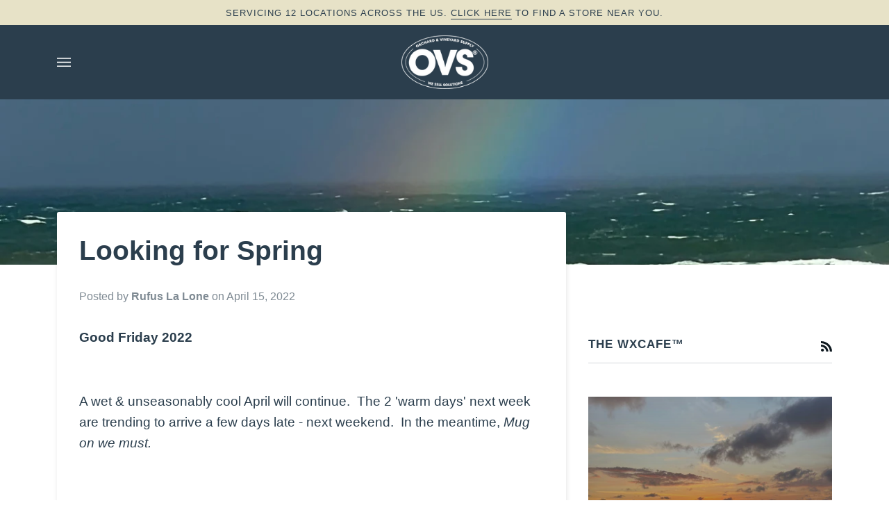

--- FILE ---
content_type: text/html; charset=utf-8
request_url: https://www.ovs.com/blogs/the-wxcafe/looking-for-spring
body_size: 25200
content:
<!doctype html>




<html class="no-js" lang="en" ><head>

  <!-- Google Tag Manager -->
<script>(function(w,d,s,l,i){w[l]=w[l]||[];w[l].push({'gtm.start':
new Date().getTime(),event:'gtm.js'});var f=d.getElementsByTagName(s)[0],
j=d.createElement(s),dl=l!='dataLayer'?'&l='+l:'';j.async=true;j.src=
'https://www.googletagmanager.com/gtm.js?id='+i+dl;f.parentNode.insertBefore(j,f);
})(window,document,'script','dataLayer','GTM-M3S8L7V');</script>
<!-- End Google Tag Manager -->
  
  <meta charset="utf-8">
  <meta http-equiv="X-UA-Compatible" content="IE=edge,chrome=1">
  <meta name="viewport" content="width=device-width,initial-scale=1,viewport-fit=cover">
  <meta name="theme-color" content="#2b3e4d"><link rel="canonical" href="https://www.ovs.com/blogs/the-wxcafe/looking-for-spring"><!-- ======================= Pipeline Theme V6.2.1 ========================= -->

  <link rel="preconnect" href="https://cdn.shopify.com" crossorigin>
  <link rel="preconnect" href="https://fonts.shopify.com" crossorigin>
  <link rel="preconnect" href="https://monorail-edge.shopifysvc.com" crossorigin>


  <link rel="preload" href="//www.ovs.com/cdn/shop/t/20/assets/lazysizes.js?v=111431644619468174291753398763" as="script">
  <link rel="preload" href="//www.ovs.com/cdn/shop/t/20/assets/vendor.js?v=174357195950707206411753398763" as="script">
  <link rel="preload" href="//www.ovs.com/cdn/shop/t/20/assets/theme.js?v=14847268042615121811753398763" as="script">
  <link rel="preload" href="//www.ovs.com/cdn/shop/t/20/assets/theme.css?v=65833744486630755081753398763" as="style">

  
<link rel="shortcut icon" href="//www.ovs.com/cdn/shop/files/ovs-logo-favicon_32x32.png?v=1668796471" type="image/png"><!-- Title and description ================================================ -->
  
  <title>
    

    Looking for Spring
&ndash; OVS.com

  </title><meta name="description" content="Good Friday April 2022 - Overall, the rest of April is trending unseasonably cool. What happened to Spring? Rufus gives us the latest outlook here. Happy Easter!">
  <!-- /snippets/social-meta-tags.liquid --><meta property="og:site_name" content="OVS.com">
<meta property="og:url" content="https://www.ovs.com/blogs/the-wxcafe/looking-for-spring">
<meta property="og:title" content="Looking for Spring">
<meta property="og:type" content="article">
<meta property="og:description" content="Good Friday 2022
 
A wet &amp; unseasonably cool April will continue.  The 2 'warm days' next week are trending to arrive a few days late - next weekend.  In the meantime, Mug on we must.

 
After a sub-freezing Good Friday morning around the PNW (28F in Albany), a warmer system moves in from the SW later this evening, for a damp start to the Easter weekend.  By late Saturday, the moisture should end, with a decent, but chilly, Sunrise expected on Easter Sunday.  Easter will be pleasant for outdoor activities.  
 
Short-lived pleasant, as yet another round of rain &amp; chilly conditions return to the PNW to start a new week.  Could be windy, too.  A break on Wed Apr 20 is possible, however, unlike our last report, it does NOT look to last more than several hours, if that.  Rain returns later on Wed for a wet night, a wet Thu and then drying out a bit for several hours on Earth Day, Fri Apr 22. 
 

The weekend of Apr 23,24 is looking dry and generally warmer, although a weak system with a few showers may clip Vancouver Is &amp; north Puget Sound Sunday evening.
 
Long-range outlook suggests that the last week of April 2022 will be unseasonably cold again, with plenty of rain/showers and snowfall down to relatively low levels.  The 5th month of the year looks to start wet &amp; chilly.  Where’s Spring???

 
A Tweet from someone in the Seattle area:  “Due to supply chain issues, your February order of snow has now been delivered.  We apologize for any inconvenience."

 

-Rufus

 
 
Copyright © 1994-2022 - All Rights Reserved - The Weather Café ®

"><meta property="og:image" content="http://www.ovs.com/cdn/shop/articles/IMG_7917.webp?v=1656423917">
      <meta property="og:image:secure_url" content="https://www.ovs.com/cdn/shop/articles/IMG_7917.webp?v=1656423917">
      <meta property="og:image:height" content="1109">
      <meta property="og:image:width" content="3024">


<meta name="twitter:site" content="@">
<meta name="twitter:card" content="summary_large_image">
<meta name="twitter:title" content="Looking for Spring">
<meta name="twitter:description" content="Good Friday 2022
 
A wet &amp; unseasonably cool April will continue.  The 2 'warm days' next week are trending to arrive a few days late - next weekend.  In the meantime, Mug on we must.

 
After a sub-freezing Good Friday morning around the PNW (28F in Albany), a warmer system moves in from the SW later this evening, for a damp start to the Easter weekend.  By late Saturday, the moisture should end, with a decent, but chilly, Sunrise expected on Easter Sunday.  Easter will be pleasant for outdoor activities.  
 
Short-lived pleasant, as yet another round of rain &amp; chilly conditions return to the PNW to start a new week.  Could be windy, too.  A break on Wed Apr 20 is possible, however, unlike our last report, it does NOT look to last more than several hours, if that.  Rain returns later on Wed for a wet night, a wet Thu and then drying out a bit for several hours on Earth Day, Fri Apr 22. 
 

The weekend of Apr 23,24 is looking dry and generally warmer, although a weak system with a few showers may clip Vancouver Is &amp; north Puget Sound Sunday evening.
 
Long-range outlook suggests that the last week of April 2022 will be unseasonably cold again, with plenty of rain/showers and snowfall down to relatively low levels.  The 5th month of the year looks to start wet &amp; chilly.  Where’s Spring???

 
A Tweet from someone in the Seattle area:  “Due to supply chain issues, your February order of snow has now been delivered.  We apologize for any inconvenience."

 

-Rufus

 
 
Copyright © 1994-2022 - All Rights Reserved - The Weather Café ®

">
<!-- CSS ================================================================== -->
  
  <link href="//www.ovs.com/cdn/shop/t/20/assets/font-settings.css?v=106554138611183735181759333493" rel="stylesheet" type="text/css" media="all" />

  
<style data-shopify>

:root {
/* ================ Spinner ================ */
--SPINNER: url(//www.ovs.com/cdn/shop/t/20/assets/spinner.gif?v=166073461092165731081753398763);

/* ================ Product video ================ */

--COLOR-VIDEO-BG: #f2f2f2;


/* ================ Color Variables ================ */

/* === Backgrounds ===*/
--COLOR-BG: #ffffff;
--COLOR-BG-ACCENT: #fcfaf7;

/* === Text colors ===*/
--COLOR-TEXT-DARK: #0d171e;
--COLOR-TEXT: #2b3e4d;
--COLOR-TEXT-LIGHT: #6b7882;

/* === Bright color ===*/
--COLOR-PRIMARY: #d69151;
--COLOR-PRIMARY-HOVER: #c16a19;
--COLOR-PRIMARY-FADE: rgba(214, 145, 81, 0.05);
--COLOR-PRIMARY-FADE-HOVER: rgba(214, 145, 81, 0.1);--COLOR-PRIMARY-OPPOSITE: #ffffff;

/* === Secondary/link Color ===*/
--COLOR-SECONDARY: #2b3e4d;
--COLOR-SECONDARY-HOVER: #0c171f;
--COLOR-SECONDARY-FADE: rgba(43, 62, 77, 0.05);
--COLOR-SECONDARY-FADE-HOVER: rgba(43, 62, 77, 0.1);--COLOR-SECONDARY-OPPOSITE: #ffffff;

/* === Shades of grey ===*/
--COLOR-A5:  rgba(43, 62, 77, 0.05);
--COLOR-A10: rgba(43, 62, 77, 0.1);
--COLOR-A20: rgba(43, 62, 77, 0.2);
--COLOR-A35: rgba(43, 62, 77, 0.35);
--COLOR-A50: rgba(43, 62, 77, 0.5);
--COLOR-A80: rgba(43, 62, 77, 0.8);
--COLOR-A90: rgba(43, 62, 77, 0.9);
--COLOR-A95: rgba(43, 62, 77, 0.95);


/* ================ Inverted Color Variables ================ */

--INVERSE-BG: #2b3e4d;
--INVERSE-BG-ACCENT: #191008;

/* === Text colors ===*/
--INVERSE-TEXT-DARK: #ffffff;
--INVERSE-TEXT: #FFFFFF;
--INVERSE-TEXT-LIGHT: #bfc5ca;

/* === Bright color ===*/
--INVERSE-PRIMARY: #2b3e4d;
--INVERSE-PRIMARY-HOVER: #0c171f;
--INVERSE-PRIMARY-FADE: rgba(43, 62, 77, 0.05);
--INVERSE-PRIMARY-FADE-HOVER: rgba(43, 62, 77, 0.1);--INVERSE-PRIMARY-OPPOSITE: #ffffff;


/* === Second Color ===*/
--INVERSE-SECONDARY: #d69151;
--INVERSE-SECONDARY-HOVER: #c16a19;
--INVERSE-SECONDARY-FADE: rgba(214, 145, 81, 0.05);
--INVERSE-SECONDARY-FADE-HOVER: rgba(214, 145, 81, 0.1);--INVERSE-SECONDARY-OPPOSITE: #000000;


/* === Shades of grey ===*/
--INVERSE-A5:  rgba(255, 255, 255, 0.05);
--INVERSE-A10: rgba(255, 255, 255, 0.1);
--INVERSE-A20: rgba(255, 255, 255, 0.2);
--INVERSE-A35: rgba(255, 255, 255, 0.3);
--INVERSE-A80: rgba(255, 255, 255, 0.8);
--INVERSE-A90: rgba(255, 255, 255, 0.9);
--INVERSE-A95: rgba(255, 255, 255, 0.95);


/* === Account Bar ===*/
--COLOR-ANNOUNCEMENT-BG: #e7e2c7;
--COLOR-ANNOUNCEMENT-TEXT: #2b3e4d;

/* === Nav and dropdown link background ===*/
--COLOR-NAV: #2b3e4d;
--COLOR-NAV-TEXT: #ffffff;
--COLOR-NAV-BORDER: #e7e2c7;
--COLOR-NAV-A10: rgba(255, 255, 255, 0.1);
--COLOR-NAV-A50: rgba(255, 255, 255, 0.5);
--COLOR-HIGHLIGHT-LINK: #d2815f;

/* === Site Footer ===*/
--COLOR-FOOTER-BG: #2b3e4d;
--COLOR-FOOTER-TEXT: #ffffff;
--COLOR-FOOTER-A5: rgba(255, 255, 255, 0.05);
--COLOR-FOOTER-A15: rgba(255, 255, 255, 0.15);
--COLOR-FOOTER-A90: rgba(255, 255, 255, 0.9);

/* === Products ===*/
--PRODUCT-GRID-ASPECT-RATIO: 100%;

/* === Product badges ===*/
--COLOR-BADGE: #ffffff;
--COLOR-BADGE-TEXT: #656565;

/* === disabled form colors ===*/
--COLOR-DISABLED-BG: #eaeced;
--COLOR-DISABLED-TEXT: #b5bbc1;

--INVERSE-DISABLED-BG: #40515f;
--INVERSE-DISABLED-TEXT: #75828b;

/* === Button Radius === */
--BUTTON-RADIUS: 0px;


/* ================ Typography ================ */

--FONT-STACK-BODY: Helvetica, Arial, sans-serif;
--FONT-STYLE-BODY: normal;
--FONT-WEIGHT-BODY: 400;
--FONT-WEIGHT-BODY-BOLD: 700;
--FONT-ADJUST-BODY: 1.1;

--FONT-STACK-HEADING: Helvetica, Arial, sans-serif;
--FONT-STYLE-HEADING: normal;
--FONT-WEIGHT-HEADING: 700;
--FONT-WEIGHT-HEADING-BOLD: 700;
--FONT-ADJUST-HEADING: 1.25;

  --FONT-HEADING-SPACE: initial;
  --FONT-HEADING-CAPS: initial;


--FONT-STACK-ACCENT: Helvetica, Arial, sans-serif;
--FONT-STYLE-ACCENT: normal;
--FONT-WEIGHT-ACCENT: 400;
--FONT-WEIGHT-ACCENT-BOLD: 700;
--FONT-ADJUST-ACCENT: 1.1;

--ICO-SELECT: url('//www.ovs.com/cdn/shop/t/20/assets/ico-select.svg?v=51038725797174466291753398763');

--URL-ZOOM: url('//www.ovs.com/cdn/shop/t/20/assets/cursor-zoom.svg?v=105503900048882070011753398763');
--URL-ZOOM-2X: url('//www.ovs.com/cdn/shop/t/20/assets/cursor-zoom-2x.svg?v=86681695011601200581753398763');

/* ================ Photo correction ================ */
--PHOTO-CORRECTION: 100%;



}

</style>

  <link href="//www.ovs.com/cdn/shop/t/20/assets/theme.css?v=65833744486630755081753398763" rel="stylesheet" type="text/css" media="all" />

  <script>
    document.documentElement.className = document.documentElement.className.replace('no-js', 'js');
    let root = '/';
    if (root[root.length - 1] !== '/') {
      root = `${root}/`;
    }
    var theme = {
      routes: {
        root_url: root,
        cart: '/cart',
        cart_add_url: '/cart/add',
        product_recommendations_url: '/recommendations/products',
        account_addresses_url: '/account/addresses'
      },
      assets: {
        photoswipe: '//www.ovs.com/cdn/shop/t/20/assets/photoswipe.js?v=127104016560770043431753398763',
        smoothscroll: '//www.ovs.com/cdn/shop/t/20/assets/smoothscroll.js?v=37906625415260927261753398763',
        swatches: '//www.ovs.com/cdn/shop/t/20/assets/swatches.json?v=108064614341237913191753398763',
        noImage: '//www.ovs.com/cdn/shopifycloud/storefront/assets/no-image-2048-a2addb12.gif',
        base: '//www.ovs.com/cdn/shop/t/20/assets/'
      },
      strings: {
        swatchesKey: "Color, Colour",     
        addToCart: "Add to Cart",
        estimateShipping: "Estimate shipping",
        noShippingAvailable: "We do not ship to this destination.",
        free: "Free",
        from: "From",
        preOrder: "Pre-order",
        soldOut: "Sold Out",
        sale: "Sale",
        subscription: "Subscription",
        unavailable: "Unavailable",
        unitPrice: "Unit price",
        unitPriceSeparator: "per",        
        stockout: "All available stock is in cart",
        products: "Products",
        pages: "Pages",
        collections: "Collections",
        resultsFor: "Results for",
        noResultsFor: "No results for",
        articles: "Articles"
      },
      settings: {
        badge_sale_type: "dollar",
        search_products: false,
        search_collections: false,
        search_pages: false,
        search_articles: false,
        animate_hover: false,
        animate_scroll: false
      },
      info: {
        name: 'pipeline'
      },
      moneyFormat: "${{amount}}",
      version: '6.2.1'
    }
    let windowInnerHeight = window.innerHeight;
    document.documentElement.style.setProperty('--full-screen', `${windowInnerHeight}px`);
    document.documentElement.style.setProperty('--three-quarters', `${windowInnerHeight * 0.75}px`);
    document.documentElement.style.setProperty('--two-thirds', `${windowInnerHeight * 0.66}px`);
    document.documentElement.style.setProperty('--one-half', `${windowInnerHeight * 0.5}px`);
    document.documentElement.style.setProperty('--one-third', `${windowInnerHeight * 0.33}px`);
    document.documentElement.style.setProperty('--one-fifth', `${windowInnerHeight * 0.2}px`);

    window.lazySizesConfig = window.lazySizesConfig || {};
    window.lazySizesConfig.loadHidden = false;
  </script><!-- Theme Javascript ============================================================== -->
  <script src="//www.ovs.com/cdn/shop/t/20/assets/lazysizes.js?v=111431644619468174291753398763" async="async"></script>
  <script src="//www.ovs.com/cdn/shop/t/20/assets/vendor.js?v=174357195950707206411753398763" defer="defer"></script>
  <script src="//www.ovs.com/cdn/shop/t/20/assets/theme.js?v=14847268042615121811753398763" defer="defer"></script>

  <script>
    (function () {
      function onPageShowEvents() {
        if ('requestIdleCallback' in window) {
          requestIdleCallback(initCartEvent)
        } else {
          initCartEvent()
        }
        function initCartEvent(){
          document.documentElement.dispatchEvent(new CustomEvent('theme:cart:init', {
            bubbles: true
          }));
        }
      };
      window.onpageshow = onPageShowEvents;
    })();
  </script>

  <script type="text/javascript">
    if (window.MSInputMethodContext && document.documentMode) {
      var scripts = document.getElementsByTagName('script')[0];
      var polyfill = document.createElement("script");
      polyfill.defer = true;
      polyfill.src = "//www.ovs.com/cdn/shop/t/20/assets/ie11.js?v=144489047535103983231753398763";

      scripts.parentNode.insertBefore(polyfill, scripts);
    }
  </script>

  <!-- Shopify app scripts =========================================================== -->
  <script>window.performance && window.performance.mark && window.performance.mark('shopify.content_for_header.start');</script><meta id="shopify-digital-wallet" name="shopify-digital-wallet" content="/56432918572/digital_wallets/dialog">
<meta name="shopify-checkout-api-token" content="525d325615a64f57fc22e048ae9db725">
<meta id="in-context-paypal-metadata" data-shop-id="56432918572" data-venmo-supported="true" data-environment="production" data-locale="en_US" data-paypal-v4="true" data-currency="USD">
<link rel="alternate" type="application/atom+xml" title="Feed" href="/blogs/the-wxcafe.atom" />
<script async="async" src="/checkouts/internal/preloads.js?locale=en-US"></script>
<script id="shopify-features" type="application/json">{"accessToken":"525d325615a64f57fc22e048ae9db725","betas":["rich-media-storefront-analytics"],"domain":"www.ovs.com","predictiveSearch":true,"shopId":56432918572,"locale":"en"}</script>
<script>var Shopify = Shopify || {};
Shopify.shop = "ovs-com.myshopify.com";
Shopify.locale = "en";
Shopify.currency = {"active":"USD","rate":"1.0"};
Shopify.country = "US";
Shopify.theme = {"name":"Pipeline 2.1 (GTM update)","id":142723612716,"schema_name":"Pipeline","schema_version":"6.2.1","theme_store_id":739,"role":"main"};
Shopify.theme.handle = "null";
Shopify.theme.style = {"id":null,"handle":null};
Shopify.cdnHost = "www.ovs.com/cdn";
Shopify.routes = Shopify.routes || {};
Shopify.routes.root = "/";</script>
<script type="module">!function(o){(o.Shopify=o.Shopify||{}).modules=!0}(window);</script>
<script>!function(o){function n(){var o=[];function n(){o.push(Array.prototype.slice.apply(arguments))}return n.q=o,n}var t=o.Shopify=o.Shopify||{};t.loadFeatures=n(),t.autoloadFeatures=n()}(window);</script>
<script id="shop-js-analytics" type="application/json">{"pageType":"article"}</script>
<script defer="defer" async type="module" src="//www.ovs.com/cdn/shopifycloud/shop-js/modules/v2/client.init-shop-cart-sync_C5BV16lS.en.esm.js"></script>
<script defer="defer" async type="module" src="//www.ovs.com/cdn/shopifycloud/shop-js/modules/v2/chunk.common_CygWptCX.esm.js"></script>
<script type="module">
  await import("//www.ovs.com/cdn/shopifycloud/shop-js/modules/v2/client.init-shop-cart-sync_C5BV16lS.en.esm.js");
await import("//www.ovs.com/cdn/shopifycloud/shop-js/modules/v2/chunk.common_CygWptCX.esm.js");

  window.Shopify.SignInWithShop?.initShopCartSync?.({"fedCMEnabled":true,"windoidEnabled":true});

</script>
<script>(function() {
  var isLoaded = false;
  function asyncLoad() {
    if (isLoaded) return;
    isLoaded = true;
    var urls = ["https:\/\/cdn.roseperl.com\/storelocator-prod\/stockist-form\/ovs-com-1750213593.js?shop=ovs-com.myshopify.com","https:\/\/cdn.roseperl.com\/storelocator-prod\/setting\/ovs-com-1759252681.js?shop=ovs-com.myshopify.com","https:\/\/cdn.roseperl.com\/storelocator-prod\/wtb\/ovs-com-1759252682.js?shop=ovs-com.myshopify.com","https:\/\/cdn.roseperl.com\/storelocator-prod\/fo\/ovs-com-1759252682.js?shop=ovs-com.myshopify.com"];
    for (var i = 0; i < urls.length; i++) {
      var s = document.createElement('script');
      s.type = 'text/javascript';
      s.async = true;
      s.src = urls[i];
      var x = document.getElementsByTagName('script')[0];
      x.parentNode.insertBefore(s, x);
    }
  };
  if(window.attachEvent) {
    window.attachEvent('onload', asyncLoad);
  } else {
    window.addEventListener('load', asyncLoad, false);
  }
})();</script>
<script id="__st">var __st={"a":56432918572,"offset":-28800,"reqid":"8f9ad8f1-ed75-4340-ad24-a52e38e0d059-1768681732","pageurl":"www.ovs.com\/blogs\/the-wxcafe\/looking-for-spring","s":"articles-560612638764","u":"a389d3bb9f55","p":"article","rtyp":"article","rid":560612638764};</script>
<script>window.ShopifyPaypalV4VisibilityTracking = true;</script>
<script id="captcha-bootstrap">!function(){'use strict';const t='contact',e='account',n='new_comment',o=[[t,t],['blogs',n],['comments',n],[t,'customer']],c=[[e,'customer_login'],[e,'guest_login'],[e,'recover_customer_password'],[e,'create_customer']],r=t=>t.map((([t,e])=>`form[action*='/${t}']:not([data-nocaptcha='true']) input[name='form_type'][value='${e}']`)).join(','),a=t=>()=>t?[...document.querySelectorAll(t)].map((t=>t.form)):[];function s(){const t=[...o],e=r(t);return a(e)}const i='password',u='form_key',d=['recaptcha-v3-token','g-recaptcha-response','h-captcha-response',i],f=()=>{try{return window.sessionStorage}catch{return}},m='__shopify_v',_=t=>t.elements[u];function p(t,e,n=!1){try{const o=window.sessionStorage,c=JSON.parse(o.getItem(e)),{data:r}=function(t){const{data:e,action:n}=t;return t[m]||n?{data:e,action:n}:{data:t,action:n}}(c);for(const[e,n]of Object.entries(r))t.elements[e]&&(t.elements[e].value=n);n&&o.removeItem(e)}catch(o){console.error('form repopulation failed',{error:o})}}const l='form_type',E='cptcha';function T(t){t.dataset[E]=!0}const w=window,h=w.document,L='Shopify',v='ce_forms',y='captcha';let A=!1;((t,e)=>{const n=(g='f06e6c50-85a8-45c8-87d0-21a2b65856fe',I='https://cdn.shopify.com/shopifycloud/storefront-forms-hcaptcha/ce_storefront_forms_captcha_hcaptcha.v1.5.2.iife.js',D={infoText:'Protected by hCaptcha',privacyText:'Privacy',termsText:'Terms'},(t,e,n)=>{const o=w[L][v],c=o.bindForm;if(c)return c(t,g,e,D).then(n);var r;o.q.push([[t,g,e,D],n]),r=I,A||(h.body.append(Object.assign(h.createElement('script'),{id:'captcha-provider',async:!0,src:r})),A=!0)});var g,I,D;w[L]=w[L]||{},w[L][v]=w[L][v]||{},w[L][v].q=[],w[L][y]=w[L][y]||{},w[L][y].protect=function(t,e){n(t,void 0,e),T(t)},Object.freeze(w[L][y]),function(t,e,n,w,h,L){const[v,y,A,g]=function(t,e,n){const i=e?o:[],u=t?c:[],d=[...i,...u],f=r(d),m=r(i),_=r(d.filter((([t,e])=>n.includes(e))));return[a(f),a(m),a(_),s()]}(w,h,L),I=t=>{const e=t.target;return e instanceof HTMLFormElement?e:e&&e.form},D=t=>v().includes(t);t.addEventListener('submit',(t=>{const e=I(t);if(!e)return;const n=D(e)&&!e.dataset.hcaptchaBound&&!e.dataset.recaptchaBound,o=_(e),c=g().includes(e)&&(!o||!o.value);(n||c)&&t.preventDefault(),c&&!n&&(function(t){try{if(!f())return;!function(t){const e=f();if(!e)return;const n=_(t);if(!n)return;const o=n.value;o&&e.removeItem(o)}(t);const e=Array.from(Array(32),(()=>Math.random().toString(36)[2])).join('');!function(t,e){_(t)||t.append(Object.assign(document.createElement('input'),{type:'hidden',name:u})),t.elements[u].value=e}(t,e),function(t,e){const n=f();if(!n)return;const o=[...t.querySelectorAll(`input[type='${i}']`)].map((({name:t})=>t)),c=[...d,...o],r={};for(const[a,s]of new FormData(t).entries())c.includes(a)||(r[a]=s);n.setItem(e,JSON.stringify({[m]:1,action:t.action,data:r}))}(t,e)}catch(e){console.error('failed to persist form',e)}}(e),e.submit())}));const S=(t,e)=>{t&&!t.dataset[E]&&(n(t,e.some((e=>e===t))),T(t))};for(const o of['focusin','change'])t.addEventListener(o,(t=>{const e=I(t);D(e)&&S(e,y())}));const B=e.get('form_key'),M=e.get(l),P=B&&M;t.addEventListener('DOMContentLoaded',(()=>{const t=y();if(P)for(const e of t)e.elements[l].value===M&&p(e,B);[...new Set([...A(),...v().filter((t=>'true'===t.dataset.shopifyCaptcha))])].forEach((e=>S(e,t)))}))}(h,new URLSearchParams(w.location.search),n,t,e,['guest_login'])})(!0,!0)}();</script>
<script integrity="sha256-4kQ18oKyAcykRKYeNunJcIwy7WH5gtpwJnB7kiuLZ1E=" data-source-attribution="shopify.loadfeatures" defer="defer" src="//www.ovs.com/cdn/shopifycloud/storefront/assets/storefront/load_feature-a0a9edcb.js" crossorigin="anonymous"></script>
<script data-source-attribution="shopify.dynamic_checkout.dynamic.init">var Shopify=Shopify||{};Shopify.PaymentButton=Shopify.PaymentButton||{isStorefrontPortableWallets:!0,init:function(){window.Shopify.PaymentButton.init=function(){};var t=document.createElement("script");t.src="https://www.ovs.com/cdn/shopifycloud/portable-wallets/latest/portable-wallets.en.js",t.type="module",document.head.appendChild(t)}};
</script>
<script data-source-attribution="shopify.dynamic_checkout.buyer_consent">
  function portableWalletsHideBuyerConsent(e){var t=document.getElementById("shopify-buyer-consent"),n=document.getElementById("shopify-subscription-policy-button");t&&n&&(t.classList.add("hidden"),t.setAttribute("aria-hidden","true"),n.removeEventListener("click",e))}function portableWalletsShowBuyerConsent(e){var t=document.getElementById("shopify-buyer-consent"),n=document.getElementById("shopify-subscription-policy-button");t&&n&&(t.classList.remove("hidden"),t.removeAttribute("aria-hidden"),n.addEventListener("click",e))}window.Shopify?.PaymentButton&&(window.Shopify.PaymentButton.hideBuyerConsent=portableWalletsHideBuyerConsent,window.Shopify.PaymentButton.showBuyerConsent=portableWalletsShowBuyerConsent);
</script>
<script data-source-attribution="shopify.dynamic_checkout.cart.bootstrap">document.addEventListener("DOMContentLoaded",(function(){function t(){return document.querySelector("shopify-accelerated-checkout-cart, shopify-accelerated-checkout")}if(t())Shopify.PaymentButton.init();else{new MutationObserver((function(e,n){t()&&(Shopify.PaymentButton.init(),n.disconnect())})).observe(document.body,{childList:!0,subtree:!0})}}));
</script>
<link id="shopify-accelerated-checkout-styles" rel="stylesheet" media="screen" href="https://www.ovs.com/cdn/shopifycloud/portable-wallets/latest/accelerated-checkout-backwards-compat.css" crossorigin="anonymous">
<style id="shopify-accelerated-checkout-cart">
        #shopify-buyer-consent {
  margin-top: 1em;
  display: inline-block;
  width: 100%;
}

#shopify-buyer-consent.hidden {
  display: none;
}

#shopify-subscription-policy-button {
  background: none;
  border: none;
  padding: 0;
  text-decoration: underline;
  font-size: inherit;
  cursor: pointer;
}

#shopify-subscription-policy-button::before {
  box-shadow: none;
}

      </style>

<script>window.performance && window.performance.mark && window.performance.mark('shopify.content_for_header.end');</script> 
 <style type="text/css" id="nitro-fontify" >
</style>

<script>
    var appEnvironment = 'storelocator-prod';
    var shopHash = 'e22db4a161b5bd141a8224a34dfd9673';
</script>

<!-- BEGIN app block: shopify://apps/klaviyo-email-marketing-sms/blocks/klaviyo-onsite-embed/2632fe16-c075-4321-a88b-50b567f42507 -->












  <script async src="https://static.klaviyo.com/onsite/js/MBBQhg/klaviyo.js?company_id=MBBQhg"></script>
  <script>!function(){if(!window.klaviyo){window._klOnsite=window._klOnsite||[];try{window.klaviyo=new Proxy({},{get:function(n,i){return"push"===i?function(){var n;(n=window._klOnsite).push.apply(n,arguments)}:function(){for(var n=arguments.length,o=new Array(n),w=0;w<n;w++)o[w]=arguments[w];var t="function"==typeof o[o.length-1]?o.pop():void 0,e=new Promise((function(n){window._klOnsite.push([i].concat(o,[function(i){t&&t(i),n(i)}]))}));return e}}})}catch(n){window.klaviyo=window.klaviyo||[],window.klaviyo.push=function(){var n;(n=window._klOnsite).push.apply(n,arguments)}}}}();</script>

  




  <script>
    window.klaviyoReviewsProductDesignMode = false
  </script>







<!-- END app block --><link href="https://cdn.shopify.com/extensions/019b4963-c93f-7837-b26b-741ac6867160/sl-app-extension-57/assets/storelocator.css" rel="stylesheet" type="text/css" media="all">
<link href="https://monorail-edge.shopifysvc.com" rel="dns-prefetch">
<script>(function(){if ("sendBeacon" in navigator && "performance" in window) {try {var session_token_from_headers = performance.getEntriesByType('navigation')[0].serverTiming.find(x => x.name == '_s').description;} catch {var session_token_from_headers = undefined;}var session_cookie_matches = document.cookie.match(/_shopify_s=([^;]*)/);var session_token_from_cookie = session_cookie_matches && session_cookie_matches.length === 2 ? session_cookie_matches[1] : "";var session_token = session_token_from_headers || session_token_from_cookie || "";function handle_abandonment_event(e) {var entries = performance.getEntries().filter(function(entry) {return /monorail-edge.shopifysvc.com/.test(entry.name);});if (!window.abandonment_tracked && entries.length === 0) {window.abandonment_tracked = true;var currentMs = Date.now();var navigation_start = performance.timing.navigationStart;var payload = {shop_id: 56432918572,url: window.location.href,navigation_start,duration: currentMs - navigation_start,session_token,page_type: "article"};window.navigator.sendBeacon("https://monorail-edge.shopifysvc.com/v1/produce", JSON.stringify({schema_id: "online_store_buyer_site_abandonment/1.1",payload: payload,metadata: {event_created_at_ms: currentMs,event_sent_at_ms: currentMs}}));}}window.addEventListener('pagehide', handle_abandonment_event);}}());</script>
<script id="web-pixels-manager-setup">(function e(e,d,r,n,o){if(void 0===o&&(o={}),!Boolean(null===(a=null===(i=window.Shopify)||void 0===i?void 0:i.analytics)||void 0===a?void 0:a.replayQueue)){var i,a;window.Shopify=window.Shopify||{};var t=window.Shopify;t.analytics=t.analytics||{};var s=t.analytics;s.replayQueue=[],s.publish=function(e,d,r){return s.replayQueue.push([e,d,r]),!0};try{self.performance.mark("wpm:start")}catch(e){}var l=function(){var e={modern:/Edge?\/(1{2}[4-9]|1[2-9]\d|[2-9]\d{2}|\d{4,})\.\d+(\.\d+|)|Firefox\/(1{2}[4-9]|1[2-9]\d|[2-9]\d{2}|\d{4,})\.\d+(\.\d+|)|Chrom(ium|e)\/(9{2}|\d{3,})\.\d+(\.\d+|)|(Maci|X1{2}).+ Version\/(15\.\d+|(1[6-9]|[2-9]\d|\d{3,})\.\d+)([,.]\d+|)( \(\w+\)|)( Mobile\/\w+|) Safari\/|Chrome.+OPR\/(9{2}|\d{3,})\.\d+\.\d+|(CPU[ +]OS|iPhone[ +]OS|CPU[ +]iPhone|CPU IPhone OS|CPU iPad OS)[ +]+(15[._]\d+|(1[6-9]|[2-9]\d|\d{3,})[._]\d+)([._]\d+|)|Android:?[ /-](13[3-9]|1[4-9]\d|[2-9]\d{2}|\d{4,})(\.\d+|)(\.\d+|)|Android.+Firefox\/(13[5-9]|1[4-9]\d|[2-9]\d{2}|\d{4,})\.\d+(\.\d+|)|Android.+Chrom(ium|e)\/(13[3-9]|1[4-9]\d|[2-9]\d{2}|\d{4,})\.\d+(\.\d+|)|SamsungBrowser\/([2-9]\d|\d{3,})\.\d+/,legacy:/Edge?\/(1[6-9]|[2-9]\d|\d{3,})\.\d+(\.\d+|)|Firefox\/(5[4-9]|[6-9]\d|\d{3,})\.\d+(\.\d+|)|Chrom(ium|e)\/(5[1-9]|[6-9]\d|\d{3,})\.\d+(\.\d+|)([\d.]+$|.*Safari\/(?![\d.]+ Edge\/[\d.]+$))|(Maci|X1{2}).+ Version\/(10\.\d+|(1[1-9]|[2-9]\d|\d{3,})\.\d+)([,.]\d+|)( \(\w+\)|)( Mobile\/\w+|) Safari\/|Chrome.+OPR\/(3[89]|[4-9]\d|\d{3,})\.\d+\.\d+|(CPU[ +]OS|iPhone[ +]OS|CPU[ +]iPhone|CPU IPhone OS|CPU iPad OS)[ +]+(10[._]\d+|(1[1-9]|[2-9]\d|\d{3,})[._]\d+)([._]\d+|)|Android:?[ /-](13[3-9]|1[4-9]\d|[2-9]\d{2}|\d{4,})(\.\d+|)(\.\d+|)|Mobile Safari.+OPR\/([89]\d|\d{3,})\.\d+\.\d+|Android.+Firefox\/(13[5-9]|1[4-9]\d|[2-9]\d{2}|\d{4,})\.\d+(\.\d+|)|Android.+Chrom(ium|e)\/(13[3-9]|1[4-9]\d|[2-9]\d{2}|\d{4,})\.\d+(\.\d+|)|Android.+(UC? ?Browser|UCWEB|U3)[ /]?(15\.([5-9]|\d{2,})|(1[6-9]|[2-9]\d|\d{3,})\.\d+)\.\d+|SamsungBrowser\/(5\.\d+|([6-9]|\d{2,})\.\d+)|Android.+MQ{2}Browser\/(14(\.(9|\d{2,})|)|(1[5-9]|[2-9]\d|\d{3,})(\.\d+|))(\.\d+|)|K[Aa][Ii]OS\/(3\.\d+|([4-9]|\d{2,})\.\d+)(\.\d+|)/},d=e.modern,r=e.legacy,n=navigator.userAgent;return n.match(d)?"modern":n.match(r)?"legacy":"unknown"}(),u="modern"===l?"modern":"legacy",c=(null!=n?n:{modern:"",legacy:""})[u],f=function(e){return[e.baseUrl,"/wpm","/b",e.hashVersion,"modern"===e.buildTarget?"m":"l",".js"].join("")}({baseUrl:d,hashVersion:r,buildTarget:u}),m=function(e){var d=e.version,r=e.bundleTarget,n=e.surface,o=e.pageUrl,i=e.monorailEndpoint;return{emit:function(e){var a=e.status,t=e.errorMsg,s=(new Date).getTime(),l=JSON.stringify({metadata:{event_sent_at_ms:s},events:[{schema_id:"web_pixels_manager_load/3.1",payload:{version:d,bundle_target:r,page_url:o,status:a,surface:n,error_msg:t},metadata:{event_created_at_ms:s}}]});if(!i)return console&&console.warn&&console.warn("[Web Pixels Manager] No Monorail endpoint provided, skipping logging."),!1;try{return self.navigator.sendBeacon.bind(self.navigator)(i,l)}catch(e){}var u=new XMLHttpRequest;try{return u.open("POST",i,!0),u.setRequestHeader("Content-Type","text/plain"),u.send(l),!0}catch(e){return console&&console.warn&&console.warn("[Web Pixels Manager] Got an unhandled error while logging to Monorail."),!1}}}}({version:r,bundleTarget:l,surface:e.surface,pageUrl:self.location.href,monorailEndpoint:e.monorailEndpoint});try{o.browserTarget=l,function(e){var d=e.src,r=e.async,n=void 0===r||r,o=e.onload,i=e.onerror,a=e.sri,t=e.scriptDataAttributes,s=void 0===t?{}:t,l=document.createElement("script"),u=document.querySelector("head"),c=document.querySelector("body");if(l.async=n,l.src=d,a&&(l.integrity=a,l.crossOrigin="anonymous"),s)for(var f in s)if(Object.prototype.hasOwnProperty.call(s,f))try{l.dataset[f]=s[f]}catch(e){}if(o&&l.addEventListener("load",o),i&&l.addEventListener("error",i),u)u.appendChild(l);else{if(!c)throw new Error("Did not find a head or body element to append the script");c.appendChild(l)}}({src:f,async:!0,onload:function(){if(!function(){var e,d;return Boolean(null===(d=null===(e=window.Shopify)||void 0===e?void 0:e.analytics)||void 0===d?void 0:d.initialized)}()){var d=window.webPixelsManager.init(e)||void 0;if(d){var r=window.Shopify.analytics;r.replayQueue.forEach((function(e){var r=e[0],n=e[1],o=e[2];d.publishCustomEvent(r,n,o)})),r.replayQueue=[],r.publish=d.publishCustomEvent,r.visitor=d.visitor,r.initialized=!0}}},onerror:function(){return m.emit({status:"failed",errorMsg:"".concat(f," has failed to load")})},sri:function(e){var d=/^sha384-[A-Za-z0-9+/=]+$/;return"string"==typeof e&&d.test(e)}(c)?c:"",scriptDataAttributes:o}),m.emit({status:"loading"})}catch(e){m.emit({status:"failed",errorMsg:(null==e?void 0:e.message)||"Unknown error"})}}})({shopId: 56432918572,storefrontBaseUrl: "https://www.ovs.com",extensionsBaseUrl: "https://extensions.shopifycdn.com/cdn/shopifycloud/web-pixels-manager",monorailEndpoint: "https://monorail-edge.shopifysvc.com/unstable/produce_batch",surface: "storefront-renderer",enabledBetaFlags: ["2dca8a86"],webPixelsConfigList: [{"id":"1500020780","configuration":"{\"accountID\":\"MBBQhg\",\"webPixelConfig\":\"eyJlbmFibGVBZGRlZFRvQ2FydEV2ZW50cyI6IHRydWV9\"}","eventPayloadVersion":"v1","runtimeContext":"STRICT","scriptVersion":"524f6c1ee37bacdca7657a665bdca589","type":"APP","apiClientId":123074,"privacyPurposes":["ANALYTICS","MARKETING"],"dataSharingAdjustments":{"protectedCustomerApprovalScopes":["read_customer_address","read_customer_email","read_customer_name","read_customer_personal_data","read_customer_phone"]}},{"id":"442007596","configuration":"{\"config\":\"{\\\"pixel_id\\\":\\\"G-YJBZG26B7Z\\\",\\\"gtag_events\\\":[{\\\"type\\\":\\\"purchase\\\",\\\"action_label\\\":\\\"G-YJBZG26B7Z\\\"},{\\\"type\\\":\\\"page_view\\\",\\\"action_label\\\":\\\"G-YJBZG26B7Z\\\"},{\\\"type\\\":\\\"view_item\\\",\\\"action_label\\\":\\\"G-YJBZG26B7Z\\\"},{\\\"type\\\":\\\"search\\\",\\\"action_label\\\":\\\"G-YJBZG26B7Z\\\"},{\\\"type\\\":\\\"add_to_cart\\\",\\\"action_label\\\":\\\"G-YJBZG26B7Z\\\"},{\\\"type\\\":\\\"begin_checkout\\\",\\\"action_label\\\":\\\"G-YJBZG26B7Z\\\"},{\\\"type\\\":\\\"add_payment_info\\\",\\\"action_label\\\":\\\"G-YJBZG26B7Z\\\"}],\\\"enable_monitoring_mode\\\":false}\"}","eventPayloadVersion":"v1","runtimeContext":"OPEN","scriptVersion":"b2a88bafab3e21179ed38636efcd8a93","type":"APP","apiClientId":1780363,"privacyPurposes":[],"dataSharingAdjustments":{"protectedCustomerApprovalScopes":["read_customer_address","read_customer_email","read_customer_name","read_customer_personal_data","read_customer_phone"]}},{"id":"shopify-app-pixel","configuration":"{}","eventPayloadVersion":"v1","runtimeContext":"STRICT","scriptVersion":"0450","apiClientId":"shopify-pixel","type":"APP","privacyPurposes":["ANALYTICS","MARKETING"]},{"id":"shopify-custom-pixel","eventPayloadVersion":"v1","runtimeContext":"LAX","scriptVersion":"0450","apiClientId":"shopify-pixel","type":"CUSTOM","privacyPurposes":["ANALYTICS","MARKETING"]}],isMerchantRequest: false,initData: {"shop":{"name":"OVS.com","paymentSettings":{"currencyCode":"USD"},"myshopifyDomain":"ovs-com.myshopify.com","countryCode":"US","storefrontUrl":"https:\/\/www.ovs.com"},"customer":null,"cart":null,"checkout":null,"productVariants":[],"purchasingCompany":null},},"https://www.ovs.com/cdn","fcfee988w5aeb613cpc8e4bc33m6693e112",{"modern":"","legacy":""},{"shopId":"56432918572","storefrontBaseUrl":"https:\/\/www.ovs.com","extensionBaseUrl":"https:\/\/extensions.shopifycdn.com\/cdn\/shopifycloud\/web-pixels-manager","surface":"storefront-renderer","enabledBetaFlags":"[\"2dca8a86\"]","isMerchantRequest":"false","hashVersion":"fcfee988w5aeb613cpc8e4bc33m6693e112","publish":"custom","events":"[[\"page_viewed\",{}]]"});</script><script>
  window.ShopifyAnalytics = window.ShopifyAnalytics || {};
  window.ShopifyAnalytics.meta = window.ShopifyAnalytics.meta || {};
  window.ShopifyAnalytics.meta.currency = 'USD';
  var meta = {"page":{"pageType":"article","resourceType":"article","resourceId":560612638764,"requestId":"8f9ad8f1-ed75-4340-ad24-a52e38e0d059-1768681732"}};
  for (var attr in meta) {
    window.ShopifyAnalytics.meta[attr] = meta[attr];
  }
</script>
<script class="analytics">
  (function () {
    var customDocumentWrite = function(content) {
      var jquery = null;

      if (window.jQuery) {
        jquery = window.jQuery;
      } else if (window.Checkout && window.Checkout.$) {
        jquery = window.Checkout.$;
      }

      if (jquery) {
        jquery('body').append(content);
      }
    };

    var hasLoggedConversion = function(token) {
      if (token) {
        return document.cookie.indexOf('loggedConversion=' + token) !== -1;
      }
      return false;
    }

    var setCookieIfConversion = function(token) {
      if (token) {
        var twoMonthsFromNow = new Date(Date.now());
        twoMonthsFromNow.setMonth(twoMonthsFromNow.getMonth() + 2);

        document.cookie = 'loggedConversion=' + token + '; expires=' + twoMonthsFromNow;
      }
    }

    var trekkie = window.ShopifyAnalytics.lib = window.trekkie = window.trekkie || [];
    if (trekkie.integrations) {
      return;
    }
    trekkie.methods = [
      'identify',
      'page',
      'ready',
      'track',
      'trackForm',
      'trackLink'
    ];
    trekkie.factory = function(method) {
      return function() {
        var args = Array.prototype.slice.call(arguments);
        args.unshift(method);
        trekkie.push(args);
        return trekkie;
      };
    };
    for (var i = 0; i < trekkie.methods.length; i++) {
      var key = trekkie.methods[i];
      trekkie[key] = trekkie.factory(key);
    }
    trekkie.load = function(config) {
      trekkie.config = config || {};
      trekkie.config.initialDocumentCookie = document.cookie;
      var first = document.getElementsByTagName('script')[0];
      var script = document.createElement('script');
      script.type = 'text/javascript';
      script.onerror = function(e) {
        var scriptFallback = document.createElement('script');
        scriptFallback.type = 'text/javascript';
        scriptFallback.onerror = function(error) {
                var Monorail = {
      produce: function produce(monorailDomain, schemaId, payload) {
        var currentMs = new Date().getTime();
        var event = {
          schema_id: schemaId,
          payload: payload,
          metadata: {
            event_created_at_ms: currentMs,
            event_sent_at_ms: currentMs
          }
        };
        return Monorail.sendRequest("https://" + monorailDomain + "/v1/produce", JSON.stringify(event));
      },
      sendRequest: function sendRequest(endpointUrl, payload) {
        // Try the sendBeacon API
        if (window && window.navigator && typeof window.navigator.sendBeacon === 'function' && typeof window.Blob === 'function' && !Monorail.isIos12()) {
          var blobData = new window.Blob([payload], {
            type: 'text/plain'
          });

          if (window.navigator.sendBeacon(endpointUrl, blobData)) {
            return true;
          } // sendBeacon was not successful

        } // XHR beacon

        var xhr = new XMLHttpRequest();

        try {
          xhr.open('POST', endpointUrl);
          xhr.setRequestHeader('Content-Type', 'text/plain');
          xhr.send(payload);
        } catch (e) {
          console.log(e);
        }

        return false;
      },
      isIos12: function isIos12() {
        return window.navigator.userAgent.lastIndexOf('iPhone; CPU iPhone OS 12_') !== -1 || window.navigator.userAgent.lastIndexOf('iPad; CPU OS 12_') !== -1;
      }
    };
    Monorail.produce('monorail-edge.shopifysvc.com',
      'trekkie_storefront_load_errors/1.1',
      {shop_id: 56432918572,
      theme_id: 142723612716,
      app_name: "storefront",
      context_url: window.location.href,
      source_url: "//www.ovs.com/cdn/s/trekkie.storefront.cd680fe47e6c39ca5d5df5f0a32d569bc48c0f27.min.js"});

        };
        scriptFallback.async = true;
        scriptFallback.src = '//www.ovs.com/cdn/s/trekkie.storefront.cd680fe47e6c39ca5d5df5f0a32d569bc48c0f27.min.js';
        first.parentNode.insertBefore(scriptFallback, first);
      };
      script.async = true;
      script.src = '//www.ovs.com/cdn/s/trekkie.storefront.cd680fe47e6c39ca5d5df5f0a32d569bc48c0f27.min.js';
      first.parentNode.insertBefore(script, first);
    };
    trekkie.load(
      {"Trekkie":{"appName":"storefront","development":false,"defaultAttributes":{"shopId":56432918572,"isMerchantRequest":null,"themeId":142723612716,"themeCityHash":"11215492834844267622","contentLanguage":"en","currency":"USD","eventMetadataId":"96a38853-f91b-4878-a59b-7cf474be1937"},"isServerSideCookieWritingEnabled":true,"monorailRegion":"shop_domain","enabledBetaFlags":["65f19447"]},"Session Attribution":{},"S2S":{"facebookCapiEnabled":false,"source":"trekkie-storefront-renderer","apiClientId":580111}}
    );

    var loaded = false;
    trekkie.ready(function() {
      if (loaded) return;
      loaded = true;

      window.ShopifyAnalytics.lib = window.trekkie;

      var originalDocumentWrite = document.write;
      document.write = customDocumentWrite;
      try { window.ShopifyAnalytics.merchantGoogleAnalytics.call(this); } catch(error) {};
      document.write = originalDocumentWrite;

      window.ShopifyAnalytics.lib.page(null,{"pageType":"article","resourceType":"article","resourceId":560612638764,"requestId":"8f9ad8f1-ed75-4340-ad24-a52e38e0d059-1768681732","shopifyEmitted":true});

      var match = window.location.pathname.match(/checkouts\/(.+)\/(thank_you|post_purchase)/)
      var token = match? match[1]: undefined;
      if (!hasLoggedConversion(token)) {
        setCookieIfConversion(token);
        
      }
    });


        var eventsListenerScript = document.createElement('script');
        eventsListenerScript.async = true;
        eventsListenerScript.src = "//www.ovs.com/cdn/shopifycloud/storefront/assets/shop_events_listener-3da45d37.js";
        document.getElementsByTagName('head')[0].appendChild(eventsListenerScript);

})();</script>
  <script>
  if (!window.ga || (window.ga && typeof window.ga !== 'function')) {
    window.ga = function ga() {
      (window.ga.q = window.ga.q || []).push(arguments);
      if (window.Shopify && window.Shopify.analytics && typeof window.Shopify.analytics.publish === 'function') {
        window.Shopify.analytics.publish("ga_stub_called", {}, {sendTo: "google_osp_migration"});
      }
      console.error("Shopify's Google Analytics stub called with:", Array.from(arguments), "\nSee https://help.shopify.com/manual/promoting-marketing/pixels/pixel-migration#google for more information.");
    };
    if (window.Shopify && window.Shopify.analytics && typeof window.Shopify.analytics.publish === 'function') {
      window.Shopify.analytics.publish("ga_stub_initialized", {}, {sendTo: "google_osp_migration"});
    }
  }
</script>
<script
  defer
  src="https://www.ovs.com/cdn/shopifycloud/perf-kit/shopify-perf-kit-3.0.4.min.js"
  data-application="storefront-renderer"
  data-shop-id="56432918572"
  data-render-region="gcp-us-central1"
  data-page-type="article"
  data-theme-instance-id="142723612716"
  data-theme-name="Pipeline"
  data-theme-version="6.2.1"
  data-monorail-region="shop_domain"
  data-resource-timing-sampling-rate="10"
  data-shs="true"
  data-shs-beacon="true"
  data-shs-export-with-fetch="true"
  data-shs-logs-sample-rate="1"
  data-shs-beacon-endpoint="https://www.ovs.com/api/collect"
></script>
</head>

<body id="looking-for-spring" class="template-article ">

  <a class="in-page-link visually-hidden skip-link" href="#MainContent">Skip to content</a>

  <div id="shopify-section-announcement" class="shopify-section"><div class="announcement__wrapper"
      data-announcement-wrapper
      data-section-id="announcement"
      data-section-type="announcement">
      
      <div class="announcement__font font--3">
        <div class="announcement__bar-outer" data-bar style="--bg: var(--COLOR-ANNOUNCEMENT-BG); --text: var(--COLOR-ANNOUNCEMENT-TEXT);"><div class="announcement__bar-holder" data-announcement-slider data-slider-speed="5000">
              <div data-slide="announce_text"
      data-slide-index="0"
      
class="announcement__bar"
 >
                  <div data-ticker-frame class="announcement__message">
                    <div data-ticker-scale class="ticker--unloaded announcement__scale">
                      <div data-ticker-text class="announcement__text">
                        <p>Servicing 12 locations across the US. <a href="/pages/store-locator" title="Store Locator">Click here</a> to find a store near you.</p>
                      </div>
                    </div>
                  </div>
                </div><div data-slide="a5bc4b62-a0a4-4a99-8318-cac1b4f0775a"
      data-slide-index="1"
      
class="announcement__bar"
 >
                  <div data-ticker-frame class="announcement__message">
                    <div data-ticker-scale class="ticker--unloaded announcement__scale">
                      <div data-ticker-text class="announcement__text">
                        <p>If you have questions or need help please contact our team at <a href="tel:18006532216">1 (800) 653-2216</a></p>
                      </div>
                    </div>
                  </div>
                </div>
            </div></div>
      </div>
    </div>
</div>
  <div id="shopify-section-header" class="shopify-section"><style>
  :root {
    --COLOR-NAV-TEXT-TRANSPARENT: #ffffff;
    --menu-height: calc(107px);
  }
</style>













<div class="header__wrapper"
  data-header-wrapper
  style="--bar-opacity: 0; --bar-width: 0; --bar-left: 0;"
  data-header-transparent="false"
  data-underline-current="false"
  data-header-sticky="static"
  data-header-style="menu_center"
  data-section-id="header"
  data-section-type="header">

  <header class="theme__header" role="banner" data-header-height>
    <div class="wrapper">
      <div class="header__mobile">
        
    <div class="header__mobile__left">
      <button class="header__mobile__button"      
        data-drawer-toggle="hamburger"
        aria-label="Open menu" 
        aria-haspopup="true" 
        aria-expanded="false" 
        aria-controls="header-menu">
        <svg aria-hidden="true" focusable="false" role="presentation" class="icon icon-nav" viewBox="0 0 25 25"><path d="M0 4.062h25v2H0zm0 7h25v2H0zm0 7h25v2H0z"/></svg>
      </button>
    </div>
    
<div class="header__logo header__logo--image">
    <a class="header__logo__link" 
        href="/"
        style="width: 125px;">
      
<img data-src="//www.ovs.com/cdn/shop/files/ovs-logo-white_{width}x.png?v=1656374021"
          class="lazyload logo__img logo__img--color"
          width="4000"
          height="2465"
          data-widths="[110, 160, 220, 320, 480, 540, 720, 900]"
          data-sizes="auto"
          data-aspectratio="1.6227180527383367"
          alt="OVS.com">
      
      

      
        <noscript>
          <img class="logo__img" style="opacity: 1;" src="//www.ovs.com/cdn/shop/files/ovs-logo-white_360x.png?v=1656374021" alt=""/>
        </noscript>
      
    </a>
  </div>

    <div class="header__mobile__right">
      <a class="header__mobile__button"
       data-drawer-toggle="drawer-cart"
        href="/cart">
        <svg aria-hidden="true" focusable="false" role="presentation" class="icon icon-cart" viewBox="0 0 25 25"><path d="M5.058 23a2 2 0 104.001-.001A2 2 0 005.058 23zm12.079 0c0 1.104.896 2 2 2s1.942-.896 1.942-2-.838-2-1.942-2-2 .896-2 2zM0 1a1 1 0 001 1h1.078l.894 3.341L5.058 13c0 .072.034.134.042.204l-1.018 4.58A.997.997 0 005.058 19h16.71a1 1 0 000-2H6.306l.458-2.061c.1.017.19.061.294.061h12.31c1.104 0 1.712-.218 2.244-1.5l3.248-6.964C25.423 4.75 24.186 4 23.079 4H5.058c-.157 0-.292.054-.438.088L3.844.772A1 1 0 002.87 0H1a1 1 0 00-1 1zm5.098 5H22.93l-3.192 6.798c-.038.086-.07.147-.094.19-.067.006-.113.012-.277.012H7.058v-.198l-.038-.195L5.098 6z"/></svg>
        <span class="visually-hidden">Cart</span>
        
  <span class="header__cart__status">
    <span data-header-cart-price="0">
      $0.00
    </span>
    <span data-header-cart-count="0">
      (0)
    </span>
    
<span data-header-cart-full="false"></span>
  </span>

      </a>
    </div>

      </div>
      <div data-header-desktop class="header__desktop header__desktop--menu_center"><div  data-takes-space class="header__desktop__bar__l">
<div class="header__logo header__logo--image">
    <a class="header__logo__link" 
        href="/"
        style="width: 125px;">
      
<img data-src="//www.ovs.com/cdn/shop/files/ovs-logo-white_{width}x.png?v=1656374021"
          class="lazyload logo__img logo__img--color"
          width="4000"
          height="2465"
          data-widths="[110, 160, 220, 320, 480, 540, 720, 900]"
          data-sizes="auto"
          data-aspectratio="1.6227180527383367"
          alt="OVS.com">
      
      

      
        <noscript>
          <img class="logo__img" style="opacity: 1;" src="//www.ovs.com/cdn/shop/files/ovs-logo-white_360x.png?v=1656374021" alt=""/>
        </noscript>
      
    </a>
  </div>
</div>
            <div  data-takes-space class="header__desktop__bar__c">
  <nav class="header__menu">
    <div class="header__menu__inner" data-text-items-wrapper>
      
        

<div class="menu__item  parent"
  data-main-menu-text-item
   
    aria-haspopup="true" 
    aria-expanded="false"
    data-hover-disclosure-toggle="dropdown-0c9a8cbe0b9298ffb09cddbf8898dfbd"
    aria-controls="dropdown-0c9a8cbe0b9298ffb09cddbf8898dfbd"
  >
  <a href="/pages/irrigation-water-systems" data-top-link class="navlink navlink--toplevel">
    <span class="navtext">Irrigation &amp; Water Systems</span>
  </a>
  
    <div class="header__dropdown"
      data-hover-disclosure
      id="dropdown-0c9a8cbe0b9298ffb09cddbf8898dfbd">
      <div class="header__dropdown__wrapper">
        <div class="header__dropdown__inner">
            
              
              <a href="/pages/drip-irrigation" data-stagger class="navlink navlink--child">
                <span class="navtext">Drip Irrigation</span>
              </a>
            
              
              <a href="/pages/irrigation-design" data-stagger class="navlink navlink--child">
                <span class="navtext">Irrigation Design</span>
              </a>
            
              
              <a href="/pages/irrigation-service" data-stagger class="navlink navlink--child">
                <span class="navtext">Irrigation Service</span>
              </a>
            
              
              <a href="/pages/sprinklers" data-stagger class="navlink navlink--child">
                <span class="navtext">Sprinklers</span>
              </a>
            
              
              <a href="/pages/piping-accessories" data-stagger class="navlink navlink--child">
                <span class="navtext">Piping &amp; Accessories</span>
              </a>
            
              
              <a href="/pages/filtration" data-stagger class="navlink navlink--child">
                <span class="navtext">Filtration</span>
              </a>
            
              
              <a href="/pages/pumps-electric-motors" data-stagger class="navlink navlink--child">
                <span class="navtext">Pumps &amp; Electric Motors</span>
              </a>
            
              
              <a href="/pages/water-storage-treatment" data-stagger class="navlink navlink--child">
                <span class="navtext">Water Storage &amp; Treatment</span>
              </a>
            
              
              <a href="/pages/irrigation-automation" data-stagger class="navlink navlink--child">
                <span class="navtext">Irrigation Automation</span>
              </a>
             </div>
      </div>
    </div>
  
</div>

      
        

<div class="menu__item  parent"
  data-main-menu-text-item
   
    aria-haspopup="true" 
    aria-expanded="false"
    data-hover-disclosure-toggle="dropdown-7f6061ee02847c34bd767515c08483c2"
    aria-controls="dropdown-7f6061ee02847c34bd767515c08483c2"
  >
  <a href="/pages/trellis" data-top-link class="navlink navlink--toplevel">
    <span class="navtext">Trellis</span>
  </a>
  
    <div class="header__dropdown"
      data-hover-disclosure
      id="dropdown-7f6061ee02847c34bd767515c08483c2">
      <div class="header__dropdown__wrapper">
        <div class="header__dropdown__inner">
            
              
              <a href="/pages/trellising-design" data-stagger class="navlink navlink--child">
                <span class="navtext">Trellis Design</span>
              </a>
            
              
              <a href="/pages/trellis-supplies-hardware" data-stagger class="navlink navlink--child">
                <span class="navtext">Trellis Supplies &amp; Hardware</span>
              </a>
            
              
              <a href="/pages/tree-vine-protection" data-stagger class="navlink navlink--child">
                <span class="navtext">Tree &amp; Vine Protection</span>
              </a>
            
              
              <a href="/pages/crop-training" data-stagger class="navlink navlink--child">
                <span class="navtext">Crop Training</span>
              </a>
            
              
              <a href="/pages/tools-supplies" data-stagger class="navlink navlink--child">
                <span class="navtext">Tools &amp; Supplies</span>
              </a>
            
              
              <a href="/pages/fencing" data-stagger class="navlink navlink--child">
                <span class="navtext">Fencing</span>
              </a>
             </div>
      </div>
    </div>
  
</div>

      
        

<div class="menu__item  parent"
  data-main-menu-text-item
   
    aria-haspopup="true" 
    aria-expanded="false"
    data-hover-disclosure-toggle="dropdown-29b3f365d5400797843af23596bf5164"
    aria-controls="dropdown-29b3f365d5400797843af23596bf5164"
  >
  <a href="/pages/agronomy" data-top-link class="navlink navlink--toplevel">
    <span class="navtext">Agronomy</span>
  </a>
  
    <div class="header__dropdown"
      data-hover-disclosure
      id="dropdown-29b3f365d5400797843af23596bf5164">
      <div class="header__dropdown__wrapper">
        <div class="header__dropdown__inner">
            
              
              <a href="/pages/crop-protection" data-stagger class="navlink navlink--child">
                <span class="navtext">Crop Protection</span>
              </a>
            
              
              <a href="/pages/crop-nutrition" data-stagger class="navlink navlink--child">
                <span class="navtext">Crop Nutrition</span>
              </a>
            
              
              <a href="/pages/dust-control" data-stagger class="navlink navlink--child">
                <span class="navtext">Dust Control</span>
              </a>
            
              
              <a href="/pages/field-testing-services" data-stagger class="navlink navlink--child">
                <span class="navtext">Field &amp; Testing Services</span>
              </a>
             </div>
      </div>
    </div>
  
</div>

      
        

<div class="menu__item  parent"
  data-main-menu-text-item
   
    aria-haspopup="true" 
    aria-expanded="false"
    data-hover-disclosure-toggle="dropdown-c89a8839b87041d2224dd84e8ada1737"
    aria-controls="dropdown-c89a8839b87041d2224dd84e8ada1737"
  >
  <a href="/pages/agricultural-fabrics" data-top-link class="navlink navlink--toplevel">
    <span class="navtext">Agricultural Fabrics</span>
  </a>
  
    <div class="header__dropdown"
      data-hover-disclosure
      id="dropdown-c89a8839b87041d2224dd84e8ada1737">
      <div class="header__dropdown__wrapper">
        <div class="header__dropdown__inner">
            
              
              <a href="/pages/ground-cover" data-stagger class="navlink navlink--child">
                <span class="navtext">Ground Cover</span>
              </a>
            
              
              <a href="/pages/seasonal-weather-protection" data-stagger class="navlink navlink--child">
                <span class="navtext">Seasonal &amp; Weather Protection</span>
              </a>
            
              
              <a href="/pages/structures" data-stagger class="navlink navlink--child">
                <span class="navtext">Structures</span>
              </a>
             </div>
      </div>
    </div>
  
</div>

      
        

<div class="menu__item  parent"
  data-main-menu-text-item
   
    aria-haspopup="true" 
    aria-expanded="false"
    data-hover-disclosure-toggle="dropdown-98d33c2695d8e98f6edc66c6cca17bba"
    aria-controls="dropdown-98d33c2695d8e98f6edc66c6cca17bba"
  >
  <a href="/pages/wildlife-control" data-top-link class="navlink navlink--toplevel">
    <span class="navtext">Wildlife Control</span>
  </a>
  
    <div class="header__dropdown"
      data-hover-disclosure
      id="dropdown-98d33c2695d8e98f6edc66c6cca17bba">
      <div class="header__dropdown__wrapper">
        <div class="header__dropdown__inner">
            
              
              <a href="/pages/netting" data-stagger class="navlink navlink--child">
                <span class="navtext">Netting</span>
              </a>
            
              
              <a href="/pages/bird-repellents" data-stagger class="navlink navlink--child">
                <span class="navtext">Bird Repellents</span>
              </a>
            
              
              <a href="/pages/traps" data-stagger class="navlink navlink--child">
                <span class="navtext">Traps</span>
              </a>
             </div>
      </div>
    </div>
  
</div>

      
        

<div class="menu__item  parent"
  data-main-menu-text-item
   
    aria-haspopup="true" 
    aria-expanded="false"
    data-hover-disclosure-toggle="dropdown-fad23ca9b523cc5f40eba4e3621d40ed"
    aria-controls="dropdown-fad23ca9b523cc5f40eba4e3621d40ed"
  >
  <a href="#" data-top-link class="navlink navlink--toplevel">
    <span class="navtext">Company</span>
  </a>
  
    <div class="header__dropdown"
      data-hover-disclosure
      id="dropdown-fad23ca9b523cc5f40eba4e3621d40ed">
      <div class="header__dropdown__wrapper">
        <div class="header__dropdown__inner">
            
              
              <a href="/pages/about-us" data-stagger class="navlink navlink--child">
                <span class="navtext">About Us</span>
              </a>
            
              
              <a href="/pages/become-a-supplier" data-stagger class="navlink navlink--child">
                <span class="navtext">Become A Supplier</span>
              </a>
            
              
              <a href="/pages/terms-of-sale" data-stagger class="navlink navlink--child">
                <span class="navtext">Terms and Conditions of Sale of Goods and Services</span>
              </a>
            
              
              <a href="/pages/terms-conditions-of-sale" data-stagger class="navlink navlink--child">
                <span class="navtext">Standard Purchase Order Terms and Conditions</span>
              </a>
            
              
              <a href="/pages/brand-partners" data-stagger class="navlink navlink--child">
                <span class="navtext">Brand Partners</span>
              </a>
            
              
              <a href="/pages/career-opportunities" data-stagger class="navlink navlink--child">
                <span class="navtext">Career Opportunities</span>
              </a>
            
              
              <a href="/pages/code-of-conduct" data-stagger class="navlink navlink--child">
                <span class="navtext">Code of Conduct</span>
              </a>
            
              
              <a href="/pages/credit-application" data-stagger class="navlink navlink--child">
                <span class="navtext">Credit Application</span>
              </a>
            
              
              <a href="/pages/ovs-mission" data-stagger class="navlink navlink--child">
                <span class="navtext">OVS Mission</span>
              </a>
             </div>
      </div>
    </div>
  
</div>

      
        

<div class="menu__item  child"
  data-main-menu-text-item
  >
  <a href="/pages/store-locator" data-top-link class="navlink navlink--toplevel">
    <span class="navtext">Store Locator</span>
  </a>
  
</div>

      
      <div class="hover__bar"></div>
      <div class="hover__bg"></div>
    </div>
  </nav>
</div>
            <div  data-takes-space class="header__desktop__bar__r">
<div class="header__desktop__buttons" data-text-items-wrapper>

    

    <div class="header__desktop__button " data-main-menu-text-item>
      <a href="/cart" 
        class="navlink navlink--cart" 
        data-drawer-toggle="drawer-cart">
        
          <span class="navtext cart__status__parens">
            Cart
            
  <span class="header__cart__status">
    <span data-header-cart-price="0">
      $0.00
    </span>
    <span data-header-cart-count="0">
      (0)
    </span>
    
<span data-header-cart-full="false"></span>
  </span>

          </span>
        
      </a>
    </div>

  </div>
</div></div>
    </div>
  </header>
  
  <nav class="drawer header__drawer display-none" 
    data-drawer="hamburger"
    aria-label="Main menu" 
    id="header-menu">
    <div class="drawer__content">
      <div class="drawer__top">


        <div class="drawer__top__left"><form method="post" action="/localization" id="localization-form-drawer" accept-charset="UTF-8" class="header__drawer__selects" enctype="multipart/form-data"><input type="hidden" name="form_type" value="localization" /><input type="hidden" name="utf8" value="✓" /><input type="hidden" name="_method" value="put" /><input type="hidden" name="return_to" value="/blogs/the-wxcafe/looking-for-spring" /></form></div>

        <button class="drawer__button drawer__close"
          data-drawer-toggle="hamburger"  
          aria-label="Close">
          <svg aria-hidden="true" focusable="false" role="presentation" class="icon icon-close" viewBox="0 0 15 15"><g fill-rule="evenodd"><path d="M2.06 1l12.02 12.021-1.06 1.061L1 2.062z"/><path d="M1 13.02L13.022 1l1.061 1.06-12.02 12.02z"/></g></svg>
        </button>
      </div>
      <div class="drawer__inner" data-drawer-scrolls>
        
        <div class="drawer__menu" data-stagger-animation data-sliderule-pane="0">
          
            

<div class="sliderule__wrapper"><button class="sliderow"
      data-animates="0"
      data-sliderule-open="sliderule-add1c0eb65c760eb6823022048d5c8ac">
      <span class="sliderow__title">Irrigation &amp; Water Systems</span>
      <span class="sliderule__chevron--right">
        <svg aria-hidden="true" focusable="false" role="presentation" class="icon icon-arrow-medium-right" viewBox="0 0 9 15"><path fill-rule="evenodd" d="M6.875 7.066L.87 1.06 1.93 0l6.006 6.005L7.94 6 9 7.06l-.004.006.005.005-1.06 1.06-.006-.004-6.005 6.005-1.061-1.06 6.005-6.006z"/></svg>
        <span class="visually-hidden">Expand menu</span>
      </span>
    </button>

    <div class="mobile__menu__dropdown sliderule__panel" 
      data-sliderule 
      id="sliderule-add1c0eb65c760eb6823022048d5c8ac">

      <div class="sliderow sliderow__back" data-animates="1">
        <button class="drawer__button"
          data-sliderule-close="sliderule-add1c0eb65c760eb6823022048d5c8ac">
          <span class="sliderule__chevron--left">
            <svg aria-hidden="true" focusable="false" role="presentation" class="icon icon-arrow-medium-left" viewBox="0 0 9 15"><path fill-rule="evenodd" d="M2.127 7.066L8.132 1.06 7.072 0 1.065 6.005 1.061 6 0 7.06l.004.006L0 7.07l1.06 1.06.006-.004 6.005 6.005 1.061-1.06-6.005-6.006z"/></svg>
            <span class="visually-hidden">Hide menu</span>
          </span>
        </button>
        
<a class="sliderow__title" href="/pages/irrigation-water-systems">Irrigation &amp; Water Systems</a>
      </div>

      <div class="sliderow__links" data-links>
        
          
          
          

<div class="sliderule__wrapper">
    <div class="sliderow" data-animates="1">
      
<a class="sliderow__title" href="/pages/drip-irrigation">Drip Irrigation</a>
    </div></div>
        
          
          
          

<div class="sliderule__wrapper">
    <div class="sliderow" data-animates="1">
      
<a class="sliderow__title" href="/pages/irrigation-design">Irrigation Design</a>
    </div></div>
        
          
          
          

<div class="sliderule__wrapper">
    <div class="sliderow" data-animates="1">
      
<a class="sliderow__title" href="/pages/irrigation-service">Irrigation Service</a>
    </div></div>
        
          
          
          

<div class="sliderule__wrapper">
    <div class="sliderow" data-animates="1">
      
<a class="sliderow__title" href="/pages/sprinklers">Sprinklers</a>
    </div></div>
        
          
          
          

<div class="sliderule__wrapper">
    <div class="sliderow" data-animates="1">
      
<a class="sliderow__title" href="/pages/piping-accessories">Piping &amp; Accessories</a>
    </div></div>
        
          
          
          

<div class="sliderule__wrapper">
    <div class="sliderow" data-animates="1">
      
<a class="sliderow__title" href="/pages/filtration">Filtration</a>
    </div></div>
        
          
          
          

<div class="sliderule__wrapper">
    <div class="sliderow" data-animates="1">
      
<a class="sliderow__title" href="/pages/pumps-electric-motors">Pumps &amp; Electric Motors</a>
    </div></div>
        
          
          
          

<div class="sliderule__wrapper">
    <div class="sliderow" data-animates="1">
      
<a class="sliderow__title" href="/pages/water-storage-treatment">Water Storage &amp; Treatment</a>
    </div></div>
        
          
          
          

<div class="sliderule__wrapper">
    <div class="sliderow" data-animates="1">
      
<a class="sliderow__title" href="/pages/irrigation-automation">Irrigation Automation</a>
    </div></div>
        
      </div><div class="sliderule-grid blocks-0">
           
        </div></div></div>
          
            

<div class="sliderule__wrapper"><button class="sliderow"
      data-animates="0"
      data-sliderule-open="sliderule-07c2695d076a7bb680c74f0c38d55678">
      <span class="sliderow__title">Trellis</span>
      <span class="sliderule__chevron--right">
        <svg aria-hidden="true" focusable="false" role="presentation" class="icon icon-arrow-medium-right" viewBox="0 0 9 15"><path fill-rule="evenodd" d="M6.875 7.066L.87 1.06 1.93 0l6.006 6.005L7.94 6 9 7.06l-.004.006.005.005-1.06 1.06-.006-.004-6.005 6.005-1.061-1.06 6.005-6.006z"/></svg>
        <span class="visually-hidden">Expand menu</span>
      </span>
    </button>

    <div class="mobile__menu__dropdown sliderule__panel" 
      data-sliderule 
      id="sliderule-07c2695d076a7bb680c74f0c38d55678">

      <div class="sliderow sliderow__back" data-animates="1">
        <button class="drawer__button"
          data-sliderule-close="sliderule-07c2695d076a7bb680c74f0c38d55678">
          <span class="sliderule__chevron--left">
            <svg aria-hidden="true" focusable="false" role="presentation" class="icon icon-arrow-medium-left" viewBox="0 0 9 15"><path fill-rule="evenodd" d="M2.127 7.066L8.132 1.06 7.072 0 1.065 6.005 1.061 6 0 7.06l.004.006L0 7.07l1.06 1.06.006-.004 6.005 6.005 1.061-1.06-6.005-6.006z"/></svg>
            <span class="visually-hidden">Hide menu</span>
          </span>
        </button>
        
<a class="sliderow__title" href="/pages/trellis">Trellis</a>
      </div>

      <div class="sliderow__links" data-links>
        
          
          
          

<div class="sliderule__wrapper">
    <div class="sliderow" data-animates="1">
      
<a class="sliderow__title" href="/pages/trellising-design">Trellis Design</a>
    </div></div>
        
          
          
          

<div class="sliderule__wrapper">
    <div class="sliderow" data-animates="1">
      
<a class="sliderow__title" href="/pages/trellis-supplies-hardware">Trellis Supplies &amp; Hardware</a>
    </div></div>
        
          
          
          

<div class="sliderule__wrapper">
    <div class="sliderow" data-animates="1">
      
<a class="sliderow__title" href="/pages/tree-vine-protection">Tree &amp; Vine Protection</a>
    </div></div>
        
          
          
          

<div class="sliderule__wrapper">
    <div class="sliderow" data-animates="1">
      
<a class="sliderow__title" href="/pages/crop-training">Crop Training</a>
    </div></div>
        
          
          
          

<div class="sliderule__wrapper">
    <div class="sliderow" data-animates="1">
      
<a class="sliderow__title" href="/pages/tools-supplies">Tools &amp; Supplies</a>
    </div></div>
        
          
          
          

<div class="sliderule__wrapper">
    <div class="sliderow" data-animates="1">
      
<a class="sliderow__title" href="/pages/fencing">Fencing</a>
    </div></div>
        
      </div><div class="sliderule-grid blocks-0">
           
        </div></div></div>
          
            

<div class="sliderule__wrapper"><button class="sliderow"
      data-animates="0"
      data-sliderule-open="sliderule-6926b6edd3385409697ef9303d3df1a4">
      <span class="sliderow__title">Agronomy</span>
      <span class="sliderule__chevron--right">
        <svg aria-hidden="true" focusable="false" role="presentation" class="icon icon-arrow-medium-right" viewBox="0 0 9 15"><path fill-rule="evenodd" d="M6.875 7.066L.87 1.06 1.93 0l6.006 6.005L7.94 6 9 7.06l-.004.006.005.005-1.06 1.06-.006-.004-6.005 6.005-1.061-1.06 6.005-6.006z"/></svg>
        <span class="visually-hidden">Expand menu</span>
      </span>
    </button>

    <div class="mobile__menu__dropdown sliderule__panel" 
      data-sliderule 
      id="sliderule-6926b6edd3385409697ef9303d3df1a4">

      <div class="sliderow sliderow__back" data-animates="1">
        <button class="drawer__button"
          data-sliderule-close="sliderule-6926b6edd3385409697ef9303d3df1a4">
          <span class="sliderule__chevron--left">
            <svg aria-hidden="true" focusable="false" role="presentation" class="icon icon-arrow-medium-left" viewBox="0 0 9 15"><path fill-rule="evenodd" d="M2.127 7.066L8.132 1.06 7.072 0 1.065 6.005 1.061 6 0 7.06l.004.006L0 7.07l1.06 1.06.006-.004 6.005 6.005 1.061-1.06-6.005-6.006z"/></svg>
            <span class="visually-hidden">Hide menu</span>
          </span>
        </button>
        
<a class="sliderow__title" href="/pages/agronomy">Agronomy</a>
      </div>

      <div class="sliderow__links" data-links>
        
          
          
          

<div class="sliderule__wrapper">
    <div class="sliderow" data-animates="1">
      
<a class="sliderow__title" href="/pages/crop-protection">Crop Protection</a>
    </div></div>
        
          
          
          

<div class="sliderule__wrapper">
    <div class="sliderow" data-animates="1">
      
<a class="sliderow__title" href="/pages/crop-nutrition">Crop Nutrition</a>
    </div></div>
        
          
          
          

<div class="sliderule__wrapper">
    <div class="sliderow" data-animates="1">
      
<a class="sliderow__title" href="/pages/dust-control">Dust Control</a>
    </div></div>
        
          
          
          

<div class="sliderule__wrapper">
    <div class="sliderow" data-animates="1">
      
<a class="sliderow__title" href="/pages/field-testing-services">Field &amp; Testing Services</a>
    </div></div>
        
      </div><div class="sliderule-grid blocks-0">
           
        </div></div></div>
          
            

<div class="sliderule__wrapper"><button class="sliderow"
      data-animates="0"
      data-sliderule-open="sliderule-13cac71fdaaeace679565b4e15390954">
      <span class="sliderow__title">Agricultural Fabrics</span>
      <span class="sliderule__chevron--right">
        <svg aria-hidden="true" focusable="false" role="presentation" class="icon icon-arrow-medium-right" viewBox="0 0 9 15"><path fill-rule="evenodd" d="M6.875 7.066L.87 1.06 1.93 0l6.006 6.005L7.94 6 9 7.06l-.004.006.005.005-1.06 1.06-.006-.004-6.005 6.005-1.061-1.06 6.005-6.006z"/></svg>
        <span class="visually-hidden">Expand menu</span>
      </span>
    </button>

    <div class="mobile__menu__dropdown sliderule__panel" 
      data-sliderule 
      id="sliderule-13cac71fdaaeace679565b4e15390954">

      <div class="sliderow sliderow__back" data-animates="1">
        <button class="drawer__button"
          data-sliderule-close="sliderule-13cac71fdaaeace679565b4e15390954">
          <span class="sliderule__chevron--left">
            <svg aria-hidden="true" focusable="false" role="presentation" class="icon icon-arrow-medium-left" viewBox="0 0 9 15"><path fill-rule="evenodd" d="M2.127 7.066L8.132 1.06 7.072 0 1.065 6.005 1.061 6 0 7.06l.004.006L0 7.07l1.06 1.06.006-.004 6.005 6.005 1.061-1.06-6.005-6.006z"/></svg>
            <span class="visually-hidden">Hide menu</span>
          </span>
        </button>
        
<a class="sliderow__title" href="/pages/agricultural-fabrics">Agricultural Fabrics</a>
      </div>

      <div class="sliderow__links" data-links>
        
          
          
          

<div class="sliderule__wrapper">
    <div class="sliderow" data-animates="1">
      
<a class="sliderow__title" href="/pages/ground-cover">Ground Cover</a>
    </div></div>
        
          
          
          

<div class="sliderule__wrapper">
    <div class="sliderow" data-animates="1">
      
<a class="sliderow__title" href="/pages/seasonal-weather-protection">Seasonal &amp; Weather Protection</a>
    </div></div>
        
          
          
          

<div class="sliderule__wrapper">
    <div class="sliderow" data-animates="1">
      
<a class="sliderow__title" href="/pages/structures">Structures</a>
    </div></div>
        
      </div><div class="sliderule-grid blocks-0">
           
        </div></div></div>
          
            

<div class="sliderule__wrapper"><button class="sliderow"
      data-animates="0"
      data-sliderule-open="sliderule-3237951dc66af4aed7ae754070f67808">
      <span class="sliderow__title">Wildlife Control</span>
      <span class="sliderule__chevron--right">
        <svg aria-hidden="true" focusable="false" role="presentation" class="icon icon-arrow-medium-right" viewBox="0 0 9 15"><path fill-rule="evenodd" d="M6.875 7.066L.87 1.06 1.93 0l6.006 6.005L7.94 6 9 7.06l-.004.006.005.005-1.06 1.06-.006-.004-6.005 6.005-1.061-1.06 6.005-6.006z"/></svg>
        <span class="visually-hidden">Expand menu</span>
      </span>
    </button>

    <div class="mobile__menu__dropdown sliderule__panel" 
      data-sliderule 
      id="sliderule-3237951dc66af4aed7ae754070f67808">

      <div class="sliderow sliderow__back" data-animates="1">
        <button class="drawer__button"
          data-sliderule-close="sliderule-3237951dc66af4aed7ae754070f67808">
          <span class="sliderule__chevron--left">
            <svg aria-hidden="true" focusable="false" role="presentation" class="icon icon-arrow-medium-left" viewBox="0 0 9 15"><path fill-rule="evenodd" d="M2.127 7.066L8.132 1.06 7.072 0 1.065 6.005 1.061 6 0 7.06l.004.006L0 7.07l1.06 1.06.006-.004 6.005 6.005 1.061-1.06-6.005-6.006z"/></svg>
            <span class="visually-hidden">Hide menu</span>
          </span>
        </button>
        
<a class="sliderow__title" href="/pages/wildlife-control">Wildlife Control</a>
      </div>

      <div class="sliderow__links" data-links>
        
          
          
          

<div class="sliderule__wrapper">
    <div class="sliderow" data-animates="1">
      
<a class="sliderow__title" href="/pages/netting">Netting</a>
    </div></div>
        
          
          
          

<div class="sliderule__wrapper">
    <div class="sliderow" data-animates="1">
      
<a class="sliderow__title" href="/pages/bird-repellents">Bird Repellents</a>
    </div></div>
        
          
          
          

<div class="sliderule__wrapper">
    <div class="sliderow" data-animates="1">
      
<a class="sliderow__title" href="/pages/traps">Traps</a>
    </div></div>
        
      </div><div class="sliderule-grid blocks-0">
           
        </div></div></div>
          
            

<div class="sliderule__wrapper"><button class="sliderow"
      data-animates="0"
      data-sliderule-open="sliderule-ec140d355c37570078e6e0d48732efb4">
      <span class="sliderow__title">Company</span>
      <span class="sliderule__chevron--right">
        <svg aria-hidden="true" focusable="false" role="presentation" class="icon icon-arrow-medium-right" viewBox="0 0 9 15"><path fill-rule="evenodd" d="M6.875 7.066L.87 1.06 1.93 0l6.006 6.005L7.94 6 9 7.06l-.004.006.005.005-1.06 1.06-.006-.004-6.005 6.005-1.061-1.06 6.005-6.006z"/></svg>
        <span class="visually-hidden">Expand menu</span>
      </span>
    </button>

    <div class="mobile__menu__dropdown sliderule__panel" 
      data-sliderule 
      id="sliderule-ec140d355c37570078e6e0d48732efb4">

      <div class="sliderow sliderow__back" data-animates="1">
        <button class="drawer__button"
          data-sliderule-close="sliderule-ec140d355c37570078e6e0d48732efb4">
          <span class="sliderule__chevron--left">
            <svg aria-hidden="true" focusable="false" role="presentation" class="icon icon-arrow-medium-left" viewBox="0 0 9 15"><path fill-rule="evenodd" d="M2.127 7.066L8.132 1.06 7.072 0 1.065 6.005 1.061 6 0 7.06l.004.006L0 7.07l1.06 1.06.006-.004 6.005 6.005 1.061-1.06-6.005-6.006z"/></svg>
            <span class="visually-hidden">Hide menu</span>
          </span>
        </button>
        
<span class="sliderow__title ">Company</span>
      </div>

      <div class="sliderow__links" data-links>
        
          
          
          

<div class="sliderule__wrapper">
    <div class="sliderow" data-animates="1">
      
<a class="sliderow__title" href="/pages/about-us">About Us</a>
    </div></div>
        
          
          
          

<div class="sliderule__wrapper">
    <div class="sliderow" data-animates="1">
      
<a class="sliderow__title" href="/pages/become-a-supplier">Become A Supplier</a>
    </div></div>
        
          
          
          

<div class="sliderule__wrapper">
    <div class="sliderow" data-animates="1">
      
<a class="sliderow__title" href="/pages/terms-of-sale">Terms and Conditions of Sale of Goods and Services</a>
    </div></div>
        
          
          
          

<div class="sliderule__wrapper">
    <div class="sliderow" data-animates="1">
      
<a class="sliderow__title" href="/pages/terms-conditions-of-sale">Standard Purchase Order Terms and Conditions</a>
    </div></div>
        
          
          
          

<div class="sliderule__wrapper">
    <div class="sliderow" data-animates="1">
      
<a class="sliderow__title" href="/pages/brand-partners">Brand Partners</a>
    </div></div>
        
          
          
          

<div class="sliderule__wrapper">
    <div class="sliderow" data-animates="1">
      
<a class="sliderow__title" href="/pages/career-opportunities">Career Opportunities</a>
    </div></div>
        
          
          
          

<div class="sliderule__wrapper">
    <div class="sliderow" data-animates="1">
      
<a class="sliderow__title" href="/pages/code-of-conduct">Code of Conduct</a>
    </div></div>
        
          
          
          

<div class="sliderule__wrapper">
    <div class="sliderow" data-animates="1">
      
<a class="sliderow__title" href="/pages/credit-application">Credit Application</a>
    </div></div>
        
          
          
          

<div class="sliderule__wrapper">
    <div class="sliderow" data-animates="1">
      
<a class="sliderow__title" href="/pages/ovs-mission">OVS Mission</a>
    </div></div>
        
      </div><div class="sliderule-grid blocks-0">
           
        </div></div></div>
          
            

<div class="sliderule__wrapper">
    <div class="sliderow" data-animates="0">
      
<a class="sliderow__title" href="/pages/store-locator">Store Locator</a>
    </div></div>
          
        </div>
      </div>
    </div>
    <span class="drawer__underlay" data-drawer-underlay>
      <span class="drawer__underlay__fill"></span>
      <span class="drawer__underlay__blur"></span>
    </span>
  </nav>


<nav class="drawer cart__drawer drawer--right  palette--light bg--neutral" 
  data-drawer="drawer-cart"
  aria-label="Cart" 
  id="drawer-cart">
  <div class="drawer__content">
    <div class="drawer__top">

      <div class="drawer__top__left">
        <p class="cart__drawer__title">Cart</p>
      </div>

      <button class="drawer__button drawer__close"
        data-drawer-toggle="drawer-cart"  
        aria-label="Close">
        <svg aria-hidden="true" focusable="false" role="presentation" class="icon icon-close" viewBox="0 0 15 15"><g fill-rule="evenodd"><path d="M2.06 1l12.02 12.021-1.06 1.061L1 2.062z"/><path d="M1 13.02L13.022 1l1.061 1.06-12.02 12.02z"/></g></svg>
      </button>
    </div>
    <div class="drawer__body" data-drawer-scrolls>
      
      

      










      
      <div class="errors" data-form-errors style="display: none;"></div>

      
      <div class="cart--hidden" data-cart-empty >
        <div class="cart__empty align--middle-center">
  <div class="wrapper">
    <p class="h4--body m0">Your cart is empty.</p>
    <div class="image-overlay image-overlay-5"></div>
  </div>
</div>
<a href="/collections/all" class="cart__circle__wrapper">
  <div class="cart__circle">
    <svg aria-hidden="true" focusable="false" role="presentation" class="icon icon-cart" viewBox="0 0 25 25"><path d="M5.058 23a2 2 0 104.001-.001A2 2 0 005.058 23zm12.079 0c0 1.104.896 2 2 2s1.942-.896 1.942-2-.838-2-1.942-2-2 .896-2 2zM0 1a1 1 0 001 1h1.078l.894 3.341L5.058 13c0 .072.034.134.042.204l-1.018 4.58A.997.997 0 005.058 19h16.71a1 1 0 000-2H6.306l.458-2.061c.1.017.19.061.294.061h12.31c1.104 0 1.712-.218 2.244-1.5l3.248-6.964C25.423 4.75 24.186 4 23.079 4H5.058c-.157 0-.292.054-.438.088L3.844.772A1 1 0 002.87 0H1a1 1 0 00-1 1zm5.098 5H22.93l-3.192 6.798c-.038.086-.07.147-.094.19-.067.006-.113.012-.277.012H7.058v-.198l-.038-.195L5.098 6z"/></svg>
  </div>
  <p class="cart__continue__link">
    Continue browsing
  </p>
</a>
      </div>

      
      <div data-cart-form data-cart-loading>
        <div data-line-items>
          <div class="cart__items cart__items--blankstate">
            <div class="cart__items__row">
              <div class="item--loadbar"></div>
              <div class="cart__items__grid">
                <div class="cart__items__image">
                  <span class="cart__items__img empty-content"></span>
                </div>
                <div class="cart__items__title empty-content"></div>
                <div class="cart__items__price empty-content"></div>
              </div>
            </div>
          </div>
        </div>
      </div>
    </div>
    <div class="drawer__bottom cart--hidden" data-cart-bottom data-accordion-group><p class="drawer__bottom__meta small"><em>Shipping &amp; taxes calculated at checkout</em></p>

      <div class="drawer__footer__subtotal" data-cart-subtotal>
        
      </div>

      <form action="/cart" method="post" novalidate class="cart">
        <button type="submit" name="checkout" class="btn btn--primary btn--large btn--full uppercase checkout__button" role="button">
          Check Out • <span data-cart-final>$0.00</span>
        </button>
      </form>
      
    </div>
  </div>
  <span class="drawer__underlay" data-drawer-underlay>
    <span class="drawer__underlay__fill"></span>
    <span class="drawer__underlay__blur"></span>
  </span>
</nav>

<div data-product-add-popdown-wrapper class="product-add-popdown"></div>
</div>

<div class="header__backfill"
  data-header-backfill
  style="height: var(--menu-height);"></div>


<script type="application/ld+json">
{
  "@context": "http://schema.org",
  "@type": "Organization",
  "name": "OVS.com",
  
    
    "logo": "https:\/\/www.ovs.com\/cdn\/shop\/files\/ovs-logo-white_4000x.png?v=1656374021",
  
  "sameAs": [
    "",
    "https:\/\/facebook.com\/ovsoregonvineyardsupply",
    "https:\/\/instagram.com\/orchardvineyard",
    "",
    "https:\/\/www.youtube.com\/channel\/UCpalF0k9DQpfHFJ2QVjSi2g",
    "",
    "",
    "",
    ""
  ],
  "url": "https:\/\/www.ovs.com"
}
</script>




</div>

  <main class="main-content" id="MainContent">
    <div id="shopify-section-template--18429588897836__main" class="shopify-section"><!-- /sections/article.liquid -->













<div data-section-id="template--18429588897836__main" data-section-type="article"><div data-overlay-header>
      
<div class="image__hero__frame fade-in-child use_screen_one_third "
  data-overflow-background
  
  >

  <div class="image__hero__pane">
    <div class="image__hero__scale"
    >
      <div class="background-size-cover lazyload"
        data-bgset="
//www.ovs.com/cdn/shop/articles/IMG_7917_180x.webp?v=1656423917 180w 66h,
    //www.ovs.com/cdn/shop/articles/IMG_7917_360x.webp?v=1656423917 360w 132h,
    //www.ovs.com/cdn/shop/articles/IMG_7917_540x.webp?v=1656423917 540w 198h,
    //www.ovs.com/cdn/shop/articles/IMG_7917_720x.webp?v=1656423917 720w 264h,
    //www.ovs.com/cdn/shop/articles/IMG_7917_900x.webp?v=1656423917 900w 330h,
    //www.ovs.com/cdn/shop/articles/IMG_7917_1080x.webp?v=1656423917 1080w 396h,
    //www.ovs.com/cdn/shop/articles/IMG_7917_1296x.webp?v=1656423917 1296w 475h,
    //www.ovs.com/cdn/shop/articles/IMG_7917_1512x.webp?v=1656423917 1512w 555h,
    //www.ovs.com/cdn/shop/articles/IMG_7917_1728x.webp?v=1656423917 1728w 634h,
    //www.ovs.com/cdn/shop/articles/IMG_7917_1950x.webp?v=1656423917 1950w 715h,
    //www.ovs.com/cdn/shop/articles/IMG_7917_2100x.webp?v=1656423917 2100w 770h,
    //www.ovs.com/cdn/shop/articles/IMG_7917_2260x.webp?v=1656423917 2260w 829h,
    //www.ovs.com/cdn/shop/articles/IMG_7917_2450x.webp?v=1656423917 2450w 898h,
    //www.ovs.com/cdn/shop/articles/IMG_7917_2700x.webp?v=1656423917 2700w 990h,
    //www.ovs.com/cdn/shop/articles/IMG_7917_3000x.webp?v=1656423917 3000w 1100h,
    
    
    
    //www.ovs.com/cdn/shop/articles/IMG_7917.webp?v=1656423917 3024w 1109h"
        style="background-position: center center;"
        role="img"
        aria-label="Looking for Spring"></div>
    </div>
  </div>

  <noscript>
    <img src="//www.ovs.com/cdn/shop/articles/IMG_7917_720x.webp?v=1656423917" alt="Looking for Spring" class="responsive-wide-image"/>
  </noscript>
</div>
  
    </div><div class="wrapper pt2 pb4">

    <div class="grid">

      <article class="grid__item medium-up--two-thirds">

        <div class="blog__article blog__article--over-image">
          <header>
            <h1 class="h3">Looking for Spring</h1>
            
              
              
              <p class="blog__article--light">Posted by <span class="strong">Rufus La Lone</span> on <time>April 15, 2022</time></p>
            
          </header>

          <div class="blog__article__content rte">
            <div><strong>Good Friday 2022</strong></div>
<div> </div>
<div>A wet &amp; unseasonably cool April will continue.  The 2 'warm days' next week are trending to arrive a few days late - next weekend.  In the meantime, <em>Mug on we must.</em>
</div>
<div> </div>
<div>After a sub-freezing Good Friday morning around the PNW (28F in Albany), a warmer system moves in from the SW later this evening, for a damp start to the Easter weekend.  By late Saturday, the moisture should end, with a decent, but chilly, Sunrise expected on Easter Sunday.  <em>Easter will be pleasant for outdoor activities.</em>  </div>
<div> </div>
<div>Short-lived pleasant, as yet another round of rain &amp; chilly conditions return to the PNW to start a new week.  <em>Could be windy, too.</em>  A break on Wed Apr 20 is possible, however, unlike our last report, it does NOT look to last more than several hours, if that.  Rain returns later on Wed for a wet night, a wet Thu and then drying out a bit for several hours on Earth Day, Fri Apr 22. </div>
<div> </div>
<div>
<strong>The weekend of Apr 23,24 is looking dry and generally warmer,</strong> although a weak system with a few showers may clip Vancouver Is &amp; north Puget Sound Sunday evening.</div>
<div> </div>
<div>Long-range outlook suggests that the <strong>last week of April 2022 will be unseasonably cold again,</strong> with plenty of rain/showers and snowfall down to relatively low levels.  The 5th month of the year looks to start wet &amp; chilly.  <strong>Where’s Spring???</strong>
</div>
<div> </div>
<div>A Tweet from someone in the Seattle area:  <em>“Due to supply chain issues, your February order of snow has now been delivered.  We apologize for any inconvenience."</em>
</div>
<div> </div>
<div>
<div class="">-Rufus</div>
<div class="">
<div class=""> </div>
<div class=""> </div>
<div class=""><span class="">Copyright © 1994-2022 - All Rights Reserved - The Weather Café ®</span></div>
</div>
</div>
          </div>

          
          
            <div class="text-center">
              <!-- /snippets/social-sharing.liquid -->


<div class="share">
  
    <a class="share__link" target="_blank" rel="noopener" href="//www.facebook.com/sharer.php?u=https://www.ovs.com/blogs/the-wxcafe/looking-for-spring">
      <svg aria-hidden="true" focusable="false" role="presentation" class="icon icon-facebook" viewBox="0 0 20 20"><path fill="#444" d="M18.05.811q.439 0 .744.305t.305.744v16.637q0 .439-.305.744t-.744.305h-4.732v-7.221h2.415l.342-2.854h-2.757v-1.83q0-.659.293-1t1.073-.342h1.488V3.762q-.976-.098-2.171-.098-1.634 0-2.635.964t-1 2.72V9.47H7.951v2.854h2.415v7.221H1.413q-.439 0-.744-.305t-.305-.744V1.859q0-.439.305-.744T1.413.81H18.05z"/></svg>
      <span class="share__text">Share</span>
    </a>
  
  
    <a class="share__link" target="_blank" rel="noopener" href="//twitter.com/share?text=Looking%20for%20Spring&amp;url=https://www.ovs.com/blogs/the-wxcafe/looking-for-spring">
      <svg aria-hidden="true" focusable="false" role="presentation" class="icon icon-twitter" viewBox="0 0 20 20"><path fill="#444" d="M19.551 4.208q-.815 1.202-1.956 2.038 0 .082.02.255t.02.255q0 1.589-.469 3.179t-1.426 3.036-2.272 2.567-3.158 1.793-3.963.672q-3.301 0-6.031-1.773.571.041.937.041 2.751 0 4.911-1.671-1.284-.02-2.292-.784T2.456 11.85q.346.082.754.082.55 0 1.039-.163-1.365-.285-2.262-1.365T1.09 7.918v-.041q.774.408 1.773.448-.795-.53-1.263-1.396t-.469-1.864q0-1.019.509-1.997 1.487 1.854 3.596 2.924T9.81 7.184q-.143-.509-.143-.897 0-1.63 1.161-2.781t2.832-1.151q.815 0 1.569.326t1.284.917q1.345-.265 2.506-.958-.428 1.386-1.732 2.18 1.243-.163 2.262-.611z"/></svg>
      <span class="share__text">Tweet</span>
    </a>
  
  
    <a class="share__link" target="_blank" rel="noopener" href="//pinterest.com/pin/create/button/?url=https://www.ovs.com/blogs/the-wxcafe/looking-for-spring&amp;media=//www.ovs.com/cdn/shop/articles/IMG_7917_1024x1024.webp?v=1656423917&amp;description=Looking%20for%20Spring">
      <svg aria-hidden="true" focusable="false" role="presentation" class="icon icon-pinterest" viewBox="0 0 20 20"><path fill="#444" d="M9.958.811q1.903 0 3.635.744t2.988 2 2 2.988.744 3.635q0 2.537-1.256 4.696t-3.415 3.415-4.696 1.256q-1.39 0-2.659-.366.707-1.147.951-2.025l.659-2.561q.244.463.903.817t1.39.354q1.464 0 2.622-.842t1.793-2.305.634-3.293q0-2.171-1.671-3.769t-4.257-1.598q-1.586 0-2.903.537T5.298 5.897 4.066 7.775t-.427 2.037q0 1.268.476 2.22t1.427 1.342q.171.073.293.012t.171-.232q.171-.61.195-.756.098-.268-.122-.512-.634-.707-.634-1.83 0-1.854 1.281-3.183t3.354-1.329q1.83 0 2.854 1t1.025 2.61q0 1.342-.366 2.476t-1.049 1.817-1.561.683q-.732 0-1.195-.537t-.293-1.269q.098-.342.256-.878t.268-.915.207-.817.098-.732q0-.61-.317-1t-.927-.39q-.756 0-1.269.695t-.512 1.744q0 .39.061.756t.134.537l.073.171q-1 4.342-1.22 5.098-.195.927-.146 2.171-2.513-1.122-4.062-3.44T.59 10.177q0-3.879 2.744-6.623T9.957.81z"/></svg>
      <span class="share__text">Pin</span>
    </a>
  
</div>

            </div>
          
        </div>
        
          <p class="clearfix">
            
              <span class="left">
                <a href="/blogs/the-wxcafe/chilly" class="text-link uppercase">
                  &larr; Older Post
                </a>
              </span>
            
            
              <span class="right">
                <a href="/blogs/the-wxcafe/waiting-for-dry" class="text-link uppercase">
                  Newer Post &rarr;
                </a>
              </span>
            
          </p>
        


        

      </article>
      
        <div class="grid__item medium-up--one-third blog__sidebar">
          <h2 class="blog__sidebar__title">The WxCafe™</h2>
          <a class="blog__rss" href="/blogs/the-wxcafe.atom" title="OVS.com RSS" target="_blank">
            <svg aria-hidden="true" focusable="false" role="presentation" class="icon icon-rss" viewBox="1.011 -38.774 20 20"><path d="M6.495-21.527c0 .746-.266 1.387-.796 1.925a2.617 2.617 0 01-1.936.806c-.76 0-1.408-.269-1.946-.806-.537-.538-.806-1.18-.806-1.925 0-.76.269-1.408.806-1.946a2.652 2.652 0 011.946-.807c.76 0 1.405.27 1.936.807a2.67 2.67 0 01.796 1.946zm7.763 2.731h-3.87c0-1.29-.248-2.505-.743-3.645a9.534 9.534 0 00-2.01-2.978 9.384 9.384 0 00-2.98-2 9.172 9.172 0 00-3.644-.732v-3.892c1.835 0 3.555.348 5.161 1.043a13.43 13.43 0 014.204 2.839 13.396 13.396 0 012.84 4.215 12.87 12.87 0 011.042 5.15zm2.753 0c0-2.208-.42-4.283-1.258-6.226a16.192 16.192 0 00-3.43-5.086 16.043 16.043 0 00-5.086-3.419c-1.943-.831-4.018-1.247-6.226-1.247v-4c2.767 0 5.362.523 7.785 1.57 2.423 1.046 4.541 2.473 6.355 4.28 1.813 1.806 3.243 3.924 4.29 6.354 1.046 2.43 1.57 5.022 1.57 7.774z"/></svg>
            <span class="visually-hidden">RSS</span>
          </a>
          <hr class="hr--small">
          
          
            
            
            
            
            <div class="grid">
              
                
                  <div class="grid__item one-whole">
                    
<div class="article__card section--image text--white">

  <a href="/blogs/the-wxcafe/storms-will-continue" class="link-over-image"  aria-label="Storms Will Continue">
    <div class="hero__content__wrapper align--bottom-left">
      <div class="article__card__title">
        <h3 class="h4 mb0">Storms Will Continue</h3>
      </div>
    </div>
  </a>
  
    <div class="image-overlay--bottom" style="--bg:#000; --opacity: 0.45;"></div>
<div class="image__fill fade-in-child"
  
    style="padding-top: 70.0%;
           background-image: url('//www.ovs.com/cdn/shop/articles/IMG_1584_c1c0a194-064b-4f6c-bee5-852ed4a59958_1x1.jpg?v=1761921106');"
  >
      <div class="background-size-cover lazyload"
        data-bgset="
//www.ovs.com/cdn/shop/articles/IMG_1584_c1c0a194-064b-4f6c-bee5-852ed4a59958_180x.jpg?v=1761921106 180w 153h,
    //www.ovs.com/cdn/shop/articles/IMG_1584_c1c0a194-064b-4f6c-bee5-852ed4a59958_360x.jpg?v=1761921106 360w 305h,
    //www.ovs.com/cdn/shop/articles/IMG_1584_c1c0a194-064b-4f6c-bee5-852ed4a59958_540x.jpg?v=1761921106 540w 458h,
    //www.ovs.com/cdn/shop/articles/IMG_1584_c1c0a194-064b-4f6c-bee5-852ed4a59958_720x.jpg?v=1761921106 720w 610h,
    //www.ovs.com/cdn/shop/articles/IMG_1584_c1c0a194-064b-4f6c-bee5-852ed4a59958_900x.jpg?v=1761921106 900w 763h,
    //www.ovs.com/cdn/shop/articles/IMG_1584_c1c0a194-064b-4f6c-bee5-852ed4a59958_1080x.jpg?v=1761921106 1080w 915h,
    //www.ovs.com/cdn/shop/articles/IMG_1584_c1c0a194-064b-4f6c-bee5-852ed4a59958_1296x.jpg?v=1761921106 1296w 1098h,
    //www.ovs.com/cdn/shop/articles/IMG_1584_c1c0a194-064b-4f6c-bee5-852ed4a59958_1512x.jpg?v=1761921106 1512w 1281h,
    //www.ovs.com/cdn/shop/articles/IMG_1584_c1c0a194-064b-4f6c-bee5-852ed4a59958_1728x.jpg?v=1761921106 1728w 1464h,
    //www.ovs.com/cdn/shop/articles/IMG_1584_c1c0a194-064b-4f6c-bee5-852ed4a59958_1950x.jpg?v=1761921106 1950w 1652h,
    //www.ovs.com/cdn/shop/articles/IMG_1584_c1c0a194-064b-4f6c-bee5-852ed4a59958_2100x.jpg?v=1761921106 2100w 1780h,
    //www.ovs.com/cdn/shop/articles/IMG_1584_c1c0a194-064b-4f6c-bee5-852ed4a59958_2260x.jpg?v=1761921106 2260w 1915h,
    //www.ovs.com/cdn/shop/articles/IMG_1584_c1c0a194-064b-4f6c-bee5-852ed4a59958_2450x.jpg?v=1761921106 2450w 2076h,
    //www.ovs.com/cdn/shop/articles/IMG_1584_c1c0a194-064b-4f6c-bee5-852ed4a59958_2700x.jpg?v=1761921106 2700w 2288h,
    //www.ovs.com/cdn/shop/articles/IMG_1584_c1c0a194-064b-4f6c-bee5-852ed4a59958_3000x.jpg?v=1761921106 3000w 2542h,
    
    
    
    //www.ovs.com/cdn/shop/articles/IMG_1584_c1c0a194-064b-4f6c-bee5-852ed4a59958.jpg?v=1761921106 3021w 2560h"
        style="background-position: center top;"
        role="img"
        aria-label="Storms Will Continue"></div>
  <noscript>
    <img src="//www.ovs.com/cdn/shop/articles/IMG_1584_c1c0a194-064b-4f6c-bee5-852ed4a59958_720x.jpg?v=1761921106" alt="Storms Will Continue" class="responsive-wide-image"/>
  </noscript>
</div>

</div>

                  </div>
                  
                  
                
              
                
                  <div class="grid__item one-whole">
                    
<div class="article__card section--image text--white">

  <a href="/blogs/the-wxcafe/some-of-both" class="link-over-image"  aria-label="Some of Both">
    <div class="hero__content__wrapper align--bottom-left">
      <div class="article__card__title">
        <h3 class="h4 mb0">Some of Both</h3>
      </div>
    </div>
  </a>
  
    <div class="image-overlay--bottom" style="--bg:#000; --opacity: 0.45;"></div>
<div class="image__fill fade-in-child"
  
    style="padding-top: 70.0%;
           background-image: url('//www.ovs.com/cdn/shop/articles/IMG_7917_48b9875d-f004-4af7-9635-1100a5f08604_1x1.jpg?v=1761575579');"
  >
      <div class="background-size-cover lazyload"
        data-bgset="
//www.ovs.com/cdn/shop/articles/IMG_7917_48b9875d-f004-4af7-9635-1100a5f08604_180x.jpg?v=1761575579 180w 66h,
    //www.ovs.com/cdn/shop/articles/IMG_7917_48b9875d-f004-4af7-9635-1100a5f08604_360x.jpg?v=1761575579 360w 132h,
    //www.ovs.com/cdn/shop/articles/IMG_7917_48b9875d-f004-4af7-9635-1100a5f08604_540x.jpg?v=1761575579 540w 198h,
    //www.ovs.com/cdn/shop/articles/IMG_7917_48b9875d-f004-4af7-9635-1100a5f08604_720x.jpg?v=1761575579 720w 264h,
    //www.ovs.com/cdn/shop/articles/IMG_7917_48b9875d-f004-4af7-9635-1100a5f08604_900x.jpg?v=1761575579 900w 330h,
    //www.ovs.com/cdn/shop/articles/IMG_7917_48b9875d-f004-4af7-9635-1100a5f08604_1080x.jpg?v=1761575579 1080w 396h,
    //www.ovs.com/cdn/shop/articles/IMG_7917_48b9875d-f004-4af7-9635-1100a5f08604_1296x.jpg?v=1761575579 1296w 475h,
    //www.ovs.com/cdn/shop/articles/IMG_7917_48b9875d-f004-4af7-9635-1100a5f08604_1512x.jpg?v=1761575579 1512w 555h,
    //www.ovs.com/cdn/shop/articles/IMG_7917_48b9875d-f004-4af7-9635-1100a5f08604_1728x.jpg?v=1761575579 1728w 634h,
    //www.ovs.com/cdn/shop/articles/IMG_7917_48b9875d-f004-4af7-9635-1100a5f08604_1950x.jpg?v=1761575579 1950w 715h,
    //www.ovs.com/cdn/shop/articles/IMG_7917_48b9875d-f004-4af7-9635-1100a5f08604_2100x.jpg?v=1761575579 2100w 770h,
    //www.ovs.com/cdn/shop/articles/IMG_7917_48b9875d-f004-4af7-9635-1100a5f08604_2260x.jpg?v=1761575579 2260w 829h,
    //www.ovs.com/cdn/shop/articles/IMG_7917_48b9875d-f004-4af7-9635-1100a5f08604_2450x.jpg?v=1761575579 2450w 898h,
    //www.ovs.com/cdn/shop/articles/IMG_7917_48b9875d-f004-4af7-9635-1100a5f08604_2700x.jpg?v=1761575579 2700w 990h,
    //www.ovs.com/cdn/shop/articles/IMG_7917_48b9875d-f004-4af7-9635-1100a5f08604_3000x.jpg?v=1761575579 3000w 1100h,
    
    
    
    //www.ovs.com/cdn/shop/articles/IMG_7917_48b9875d-f004-4af7-9635-1100a5f08604.jpg?v=1761575579 3024w 1109h"
        style="background-position: center top;"
        role="img"
        aria-label="Some of Both"></div>
  <noscript>
    <img src="//www.ovs.com/cdn/shop/articles/IMG_7917_48b9875d-f004-4af7-9635-1100a5f08604_720x.jpg?v=1761575579" alt="Some of Both" class="responsive-wide-image"/>
  </noscript>
</div>

</div>

                  </div>
                  
                  
                    
            </div>
          
        </div>
      
    </div>
  </div>
</div>

<script type="application/ld+json">
  {
    "@context": "http://schema.org",
    "@type": "Article",
    "articleBody": "Good Friday 2022\n \nA wet \u0026amp; unseasonably cool April will continue.  The 2 'warm days' next week are trending to arrive a few days late - next weekend.  In the meantime, Mug on we must.\n\n \nAfter a sub-freezing Good Friday morning around the PNW (28F in Albany), a warmer system moves in from the SW later this evening, for a damp start to the Easter weekend.  By late Saturday, the moisture should end, with a decent, but chilly, Sunrise expected on Easter Sunday.  Easter will be pleasant for outdoor activities.  \n \nShort-lived pleasant, as yet another round of rain \u0026amp; chilly conditions return to the PNW to start a new week.  Could be windy, too.  A break on Wed Apr 20 is possible, however, unlike our last report, it does NOT look to last more than several hours, if that.  Rain returns later on Wed for a wet night, a wet Thu and then drying out a bit for several hours on Earth Day, Fri Apr 22. \n \n\nThe weekend of Apr 23,24 is looking dry and generally warmer, although a weak system with a few showers may clip Vancouver Is \u0026amp; north Puget Sound Sunday evening.\n \nLong-range outlook suggests that the last week of April 2022 will be unseasonably cold again, with plenty of rain\/showers and snowfall down to relatively low levels.  The 5th month of the year looks to start wet \u0026amp; chilly.  Where’s Spring???\n\n \nA Tweet from someone in the Seattle area:  “Due to supply chain issues, your February order of snow has now been delivered.  We apologize for any inconvenience.\"\n\n \n\n-Rufus\n\n \n \nCopyright © 1994-2022 - All Rights Reserved - The Weather Café ®\n\n",
    "mainEntityOfPage": {
      "@type": "WebPage",
      "@id": "https:\/\/www.ovs.com"
    },
    "headline": "Looking for Spring",
    
    
      
      "image": [
        "https:\/\/www.ovs.com\/cdn\/shop\/articles\/IMG_7917_3024x.webp?v=1656423917"
      ],
    
    "datePublished": "2022-04-15T09:21:00Z",
    "dateCreated": "2022-06-28T06:45:16Z",
    "author": {
      "@type": "Person",
      "name": "Rufus La Lone"
    },
    "publisher": {
      "@type": "Organization",
      "name": "OVS.com"
    }
  }
  </script>


</div>
  </main>

  <div id="shopify-section-footer" class="shopify-section"><footer class="site-footer-wrapper"
  role="contentinfo"
  data-section-id="footer"
  data-section-type="footer">
  
  <div class="wrapper site-footer">
    <div class="grid grid--uniform" data-accordion-group>

      

      
        
            
            <div class="grid__item medium-up--one-quarter footer__block" >
              <p class="uppercase footer__title "
                data-accordion-trigger="accordion-779fabd4-d50d-4fd8-9526-b7c7eaa2a2be-1"
                aria-controls="accordion-779fabd4-d50d-4fd8-9526-b7c7eaa2a2be-1"
                aria-haspopup="true" 
                aria-expanded="true">
                  Services
                  <svg aria-hidden="true" focusable="false" role="presentation" class="icon icon-arrow-medium-right" viewBox="0 0 9 15"><path fill-rule="evenodd" d="M6.875 7.066L.87 1.06 1.93 0l6.006 6.005L7.94 6 9 7.06l-.004.006.005.005-1.06 1.06-.006-.004-6.005 6.005-1.061-1.06 6.005-6.006z"/></svg>
              </p>
              <ul class="footer-quicklinks" data-accordion-body data-accordion-body-mobile id="accordion-779fabd4-d50d-4fd8-9526-b7c7eaa2a2be-1">
                
                  <li><a href="/pages/trellis">Trellis</a></li>
                
                  <li><a href="/pages/irrigation-water-systems">Irrigation & Water Systems</a></li>
                
                  <li><a href="/pages/agronomy">Agronomy</a></li>
                
              </ul>
            </div>

          
      
        
            
            <div class="grid__item medium-up--one-quarter footer__block" >
              <p class="uppercase footer__title "
                data-accordion-trigger="accordion-linklist-2"
                aria-controls="accordion-linklist-2"
                aria-haspopup="true" 
                aria-expanded="true">
                  Community
                  <svg aria-hidden="true" focusable="false" role="presentation" class="icon icon-arrow-medium-right" viewBox="0 0 9 15"><path fill-rule="evenodd" d="M6.875 7.066L.87 1.06 1.93 0l6.006 6.005L7.94 6 9 7.06l-.004.006.005.005-1.06 1.06-.006-.004-6.005 6.005-1.061-1.06 6.005-6.006z"/></svg>
              </p>
              <ul class="footer-quicklinks" data-accordion-body data-accordion-body-mobile id="accordion-linklist-2">
                
                  <li><a href="/blogs/the-wxcafe">The WxCafe™</a></li>
                
                  <li><a href="/blogs/ovs-blog">OVS Blog</a></li>
                
              </ul>
            </div>

          
      
        
            
            <div class="grid__item medium-up--one-quarter footer__block" >
              <p class="uppercase footer__title "
                data-accordion-trigger="accordion-a93f7a65-7617-4b4a-b98f-b86f7ee1ab8d-3"
                aria-controls="accordion-a93f7a65-7617-4b4a-b98f-b86f7ee1ab8d-3"
                aria-haspopup="true" 
                aria-expanded="true">
                  Company
                  <svg aria-hidden="true" focusable="false" role="presentation" class="icon icon-arrow-medium-right" viewBox="0 0 9 15"><path fill-rule="evenodd" d="M6.875 7.066L.87 1.06 1.93 0l6.006 6.005L7.94 6 9 7.06l-.004.006.005.005-1.06 1.06-.006-.004-6.005 6.005-1.061-1.06 6.005-6.006z"/></svg>
              </p>
              <ul class="footer-quicklinks" data-accordion-body data-accordion-body-mobile id="accordion-a93f7a65-7617-4b4a-b98f-b86f7ee1ab8d-3">
                
                  <li><a href="/pages/about-us">About Us</a></li>
                
                  <li><a href="/pages/contact">Contact Us</a></li>
                
                  <li><a href="/pages/locations">Locations</a></li>
                
                  <li><a href="/pages/become-a-supplier">Become A Supplier</a></li>
                
                  <li><a href="/pages/career-opportunities">Career Opportunities</a></li>
                
                  <li><a href="/pages/credit-application">Credit Application</a></li>
                
                  <li><a href="/pages/returns">Returns</a></li>
                
              </ul>
            </div>

          
      
        
            <div class="grid__item medium-up--one-quarter footer__block" >
              <p class="uppercase footer__title "
                data-accordion-trigger="accordion-1ea8477e-71cb-474b-88a1-0e73448b29f0-4"
                aria-controls="accordion-1ea8477e-71cb-474b-88a1-0e73448b29f0-4"
                aria-haspopup="true" 
                aria-expanded="true">
                  CONTACT
                  <svg aria-hidden="true" focusable="false" role="presentation" class="icon icon-arrow-medium-right" viewBox="0 0 9 15"><path fill-rule="evenodd" d="M6.875 7.066L.87 1.06 1.93 0l6.006 6.005L7.94 6 9 7.06l-.004.006.005.005-1.06 1.06-.006-.004-6.005 6.005-1.061-1.06 6.005-6.006z"/></svg>
              </p>
              <div class="rte rte--column" data-accordion-body data-accordion-body-mobile id="accordion-1ea8477e-71cb-474b-88a1-0e73448b29f0-4"><p>Email: <a href="mailto:customerservice@ovs.com">customerservice@ovs.com</a></p><p>Phone: 1 (800) 653-2216</p><p>Hours: Mon - Fri 8am - 5pm</p></div>
            </div>

          
      
    </div>

    <div class="grid footer-secondary-wrapper">
      <div class="footer-selects"><form method="post" action="/localization" id="localization-form-footer" accept-charset="UTF-8" class="popout--footer" enctype="multipart/form-data"><input type="hidden" name="form_type" value="localization" /><input type="hidden" name="utf8" value="✓" /><input type="hidden" name="_method" value="put" /><input type="hidden" name="return_to" value="/blogs/the-wxcafe/looking-for-spring" /></form></div>


      <ul class="footer-secondary inline-list">
          <li>&copy;  2026 Orchard & Vineyard Supply. All rights reserved.</li>
        
          <li><a href="/pages/privacy-policy">Privacy Policy</a></li>
        


        <!-- Remove the following line to delete 'Powered by Shopify' from your footer -->
          <li data-powered-link><a target="_blank" rel="nofollow" href="https://www.shopify.com?utm_campaign=poweredby&amp;utm_medium=shopify&amp;utm_source=onlinestore"> </a></li>
        <!-- Do not delete below this line -->


      </ul>

      
        <ul class="footer-social social-icons grid__item inline-list">
<li>
                <a href="https://facebook.com/ovsoregonvineyardsupply" title="Facebook" target="_blank">
                  
<svg aria-hidden="true" focusable="false" role="presentation" class="icon icon-facebook" viewBox="0 0 20 20"><path fill="#444" d="M18.05.811q.439 0 .744.305t.305.744v16.637q0 .439-.305.744t-.744.305h-4.732v-7.221h2.415l.342-2.854h-2.757v-1.83q0-.659.293-1t1.073-.342h1.488V3.762q-.976-.098-2.171-.098-1.634 0-2.635.964t-1 2.72V9.47H7.951v2.854h2.415v7.221H1.413q-.439 0-.744-.305t-.305-.744V1.859q0-.439.305-.744T1.413.81H18.05z"/></svg>
                  <span class="visually-hidden">Facebook</span>
                </a>
              </li>

<li>
                <a href="https://www.tiktok.com/@orchardvineyardsupply" title="Tiktok" target="_blank">
                  
<svg aria-hidden="true" focusable="false" role="presentation" class="icon icon-tiktok" viewBox="0 0 19 19"><path d="M12.917 1c.289 2.412 1.674 3.85 4.083 4.004v2.713c-1.396.133-2.619-.311-4.04-1.148v5.075c0 6.447-7.232 8.461-10.14 3.84-1.867-2.973-.723-8.19 5.27-8.4v2.862a8.879 8.879 0 00-1.391.331c-1.333.439-2.089 1.26-1.879 2.708.404 2.775 5.641 3.596 5.206-1.825V1.005h2.891V1z" fill="#000" fill-rule="evenodd"/></svg>
                  <span class="visually-hidden">Tiktok</span>
                </a>
              </li>

<li>
                <a href="https://instagram.com/orchardvineyard" title="Instagram" target="_blank">
                  
<svg aria-hidden="true" focusable="false" role="presentation" class="icon icon-instagram" viewBox="0 0 20 20"><path d="M10.034 1.763h2.644c.407 0 .881 0 1.424.068.474 0 .881.067 1.152.135.271.068.543.136.678.203.271.068.475.204.61.34.136.135.34.27.543.406.203.204.339.34.407.543.067.203.203.406.339.61.067.203.135.407.203.678.068.27.135.678.135 1.152 0 .543.068 1.017.068 1.424v5.288c0 .407 0 .882-.068 1.424 0 .474-.067.881-.135 1.152-.068.272-.136.543-.203.678a1.31 1.31 0 01-.34.61c-.135.204-.27.34-.406.543-.204.203-.34.339-.543.407a2.38 2.38 0 01-.61.27 7.737 7.737 0 01-.678.204 4.868 4.868 0 01-1.152.136c-.543 0-1.017.068-1.424.068H7.39c-.407 0-.882 0-1.424-.068-.474 0-.881-.068-1.152-.136-.272-.067-.543-.135-.678-.203-.272-.068-.475-.203-.61-.271-.204-.136-.34-.271-.543-.407-.203-.203-.339-.339-.407-.542-.135-.204-.203-.407-.339-.61a8.558 8.558 0 01-.203-.679 4.868 4.868 0 01-.136-1.152c0-.542-.067-1.017-.067-1.424V7.322c0-.407 0-.881.067-1.424 0-.474.068-.881.136-1.152.068-.271.135-.543.203-.678.068-.204.204-.407.34-.61.135-.204.27-.34.406-.543.203-.203.339-.339.542-.407.204-.135.407-.203.61-.339.204-.067.407-.135.679-.203a4.868 4.868 0 011.152-.135c.542 0 1.017-.068 1.424-.068h2.644zm0-1.763H7.322c-.407 0-.881 0-1.424.068-.542 0-1.017.068-1.356.135-.406.068-.745.204-1.084.34-.34.135-.61.27-.95.474-.27.203-.542.407-.813.678-.271.271-.542.542-.678.881-.136.34-.339.543-.475.882-.135.339-.27.678-.339 1.084a6.993 6.993 0 00-.135 1.356C0 6.441 0 6.915 0 7.322v5.356c0 .407 0 .881.068 1.424 0 .542.068 1.017.135 1.356.068.406.204.745.34 1.084.135.34.27.61.474.95.203.27.407.542.678.813.271.271.542.475.813.678.272.203.61.339.95.475.339.135.678.203 1.084.339.407.067.814.135 1.356.135.543 0 1.017.068 1.424.068h5.424c.407 0 .881 0 1.423-.068.543 0 1.017-.068 1.356-.135.407-.068.746-.204 1.085-.34.34-.135.61-.27.95-.474.27-.203.542-.407.88-.678.272-.271.475-.542.679-.881.203-.271.339-.61.474-.882.136-.339.204-.678.271-1.084.068-.407.136-.814.136-1.424 0-.542.068-1.017.068-1.424V7.254c0-.407 0-.881-.068-1.423 0-.543-.068-1.017-.136-1.424-.067-.407-.203-.746-.27-1.085a6.199 6.199 0 00-.475-.95c-.204-.338-.407-.541-.678-.813a4.353 4.353 0 00-.882-.678c-.27-.203-.61-.339-.949-.474-.339-.136-.678-.271-1.085-.34-.406-.067-.813-.135-1.356-.135h-1.423C12.27 0 11.39 0 10.034 0zm0 4.881c-.746 0-1.356.136-2.034.407-.61.271-1.153.61-1.627 1.085C5.898 6.847 5.559 7.39 5.288 8a4.863 4.863 0 00-.407 1.966c0 .746.136 1.356.407 2.034.271.61.61 1.153 1.085 1.627.474.475 1.017.814 1.627 1.085.61.271 1.288.407 2.034.407.746 0 1.356-.136 2.034-.407a4.57 4.57 0 001.627-1.085c.474-.474.813-1.017 1.085-1.627.27-.61.406-1.288.406-2.034 0-.678-.135-1.356-.406-1.966-.272-.61-.61-1.153-1.085-1.627-.475-.475-1.017-.814-1.627-1.085-.61-.271-1.356-.407-2.034-.407zm0 8.475c-.95 0-1.695-.34-2.373-.95-.678-.677-.95-1.423-.95-2.372 0-.881.34-1.695.95-2.373.61-.678 1.424-1.017 2.373-1.017.949 0 1.695.339 2.373 1.017.678.678.949 1.424.949 2.373 0 .949-.34 1.695-.95 2.373-.677.61-1.49.949-2.372.949zm6.508-8.678c0-.339-.135-.61-.339-.814a1.25 1.25 0 00-.813-.339c-.34 0-.61.136-.814.34a1.25 1.25 0 00-.339.813c0 .271.136.61.34.881.203.272.542.34.813.34.339 0 .61-.136.813-.34.204-.27.34-.61.34-.881z"/></svg>
                  <span class="visually-hidden">Instagram</span>
                </a>
              </li>



<li>
                <a href="https://www.youtube.com/channel/UCpalF0k9DQpfHFJ2QVjSi2g" title="YouTube" target="_blank">
                  
<svg aria-hidden="true" focusable="false" role="presentation" class="icon icon-youtube" viewBox="0 0 21 20"><path fill="#444" d="M-.196 15.803q0 1.23.812 2.092t1.977.861h14.946q1.165 0 1.977-.861t.812-2.092V3.909q0-1.23-.82-2.116T17.539.907H2.593q-1.148 0-1.969.886t-.82 2.116v11.894zm7.465-2.149V6.058q0-.115.066-.18.049-.016.082-.016l.082.016 7.153 3.806q.066.066.066.164 0 .066-.066.131l-7.153 3.806q-.033.033-.066.033-.066 0-.098-.033-.066-.066-.066-.131z"/></svg>
                  <span class="visually-hidden">YouTube</span>
                </a>
              </li>


            
            

            
            

            
            

        </ul>
      

      

    </div>
  </div>
</footer>


</div>

  <div id="shopify-section-popups" class="shopify-section"><!-- /sections/popups.liquid --></div>

  <div class="search--popdown">
    
<div data-search-popdown-wrap>
  <div id="search-popdown" class="search-popdown search__predictive" data-popdown-outer>
    <div class="item--loadbar" data-loading-indicator style="display: none;"></div>
    <div class="search__predictive__outer">
      <div class="wrapper">
        <div class="search__predictive__main">
          <form class="search__predictive__form"
              action="/search"
              method="get"
              role="search">
            <button class="search__predictive__form__button" type="submit">
              <span class="visually-hidden"> Search</span>
              <svg aria-hidden="true" focusable="false" role="presentation" class="icon icon-search" viewBox="0 0 16 16"><path d="M16 14.864L14.863 16l-4.24-4.241a6.406 6.406 0 01-4.048 1.392 6.61 6.61 0 01-4.65-1.925A6.493 6.493 0 01.5 9.098 6.51 6.51 0 010 6.575a6.536 6.536 0 011.922-4.652A6.62 6.62 0 014.062.5 6.52 6.52 0 016.575 0 6.5 6.5 0 019.1.5c.8.332 1.51.806 2.129 1.423a6.454 6.454 0 011.436 2.13 6.54 6.54 0 01.498 2.522c0 1.503-.468 2.853-1.4 4.048L16 14.864zM3.053 10.091c.973.972 2.147 1.461 3.522 1.461 1.378 0 2.551-.489 3.525-1.461.968-.967 1.45-2.138 1.45-3.514 0-1.37-.482-2.545-1.45-3.524-.981-.968-2.154-1.45-3.525-1.45-1.376 0-2.547.483-3.513 1.45-.973.973-1.46 2.146-1.46 3.523 0 1.375.483 2.548 1.45 3.515z"/></svg>
            </button>
            <input type="hidden" name="type" value="">
            <input type="search"
            data-predictive-search-input
            name="q" 
            value="" 
            placeholder="Search..." 
            aria-label="Search our store">
          </form>
          <div class="search__predictive__close">
            <button class="search__predictive__close__inner" data-close-popdown aria-label="Close">
              <svg aria-hidden="true" focusable="false" role="presentation" class="icon icon-close-small" viewBox="0 0 15 15"><g fill-rule="evenodd"><path d="M2.237 1.073l12.021 12.021-1.414 1.414L.824 2.488z"/><path d="M.823 13.094l12.021-12.02 1.414 1.413-12.02 12.021z"/></g></svg>
            </button>
          </div>

          <div class="search__predictive__clear">
            <button class="search__predictive__close__inner" data-clear-input aria-label="Close">
              <svg aria-hidden="true" focusable="false" role="presentation" class="icon icon-close" viewBox="0 0 15 15"><g fill-rule="evenodd"><path d="M2.06 1l12.02 12.021-1.06 1.061L1 2.062z"/><path d="M1 13.02L13.022 1l1.061 1.06-12.02 12.02z"/></g></svg>
            </button>
          </div>
        </div>
      </div>
    </div>
    <div class="header__search__results" data-predictive-search-results>
      <div class="wrapper">
        <div class="search__results__empty" data-predictive-search-aria></div>
        <div class="search__results__outer">

          <div class="search__results__products">
            <div class="search__results__products__title" data-product-title-wrap></div>
            <div class="search__results__products__list" data-product-wrap>
              
            </div>
          </div>
          <div class="search__results__other">
            <div class="search__results__other__list" data-collection-wrap></div>
            <div class="search__results__other__list" data-article-wrap></div>
            <div class="search__results__other__list" data-page-wrap></div>
          </div>
        </div>
      </div>
    </div>
  </div>

    
    <span class="drawer__underlay" data-search-underlay></span>
  

  <script data-predictive-search-aria-template type="text/x-template">
    <div aria-live="polite">
      <p>
        
          {{@if(it.count)}}
            <span class="badge">{{ it.count }}</span>
          {{/if}}
          {{ it.title }} <em>{{ it.query }}</em>
        
      </p>
    </div>
  </script>

  <script data-predictive-search-title-template type="text/x-template">
    <div class="search__results__heading">
      
        <p>
          <span class="search__results__title">{{ it.title }}</span>
          <span class="badge">{{ it.count }}</span>
        </p>
      
    </div>
  </script>

  <script data-search-other-template type="text/x-template">
    
      {{@each(it) => object, index}}
        <div class="other__inline animates" style="animation-delay: {{ index | animationDelay }}ms;">
          <p class="other__inline__title">
            <a href="{{ object.url }}">{{ object.title | safe }}</a>
          </p>
        </div>
      {{/each}}
    
  </script>

  <script data-search-product-template type="text/x-template">
    
      {{@each(it) => object, index}}
        <a href="{{ object.url }}" class="product__inline animates" style="animation-delay: {{ index | animationDelay }}ms;">
          <div class="product__inline__image">
            <img class="img-aspect-ratio" width="{{object.featured_image.width}}" height="{{ object.featured_image.height }}" alt="{{ object.featured_image.alt }}" src="{{ object.thumb }}">
          </div>
          <div>
            <p class="product__inline__title">
              {{ object.title | safe }}
            </p>
            <p class="product__inline__price">
              <span class="price {{ object.classes }}">
                {{ object.price | safe }}
              </span>
              {{@if(object.sold_out)}}
                <br /><em>{{ object.sold_out_translation }}</em>
              {{/if}}
              {{@if(object.on_sale)}}
                <span class="compare-at">
                  {{ object.compare_at_price | safe }}
                </span>
              {{/if}}
            </p>
          </div>
        </a>
      {{/each}}
    
  </script>

</div>
  </div>

  <script data-swatch-template type="text/x-template">
    
      <radio-swatch class="swatch__button" data-swatch-button>
        <input type="radio"
          name="grouped"
          value="{{ it.color }}" 
          id="{{ it.uniq }}">
        <label for="{{ it.uniq }}" 
          data-swatch="{{ it.color }}" 
          data-swatch-variant="{{ it.variant }}" 
          data-swatch-image="{{ it.image }}">
          <span class="visually-hidden">{{ it.color }}</span>
        </label>
      </radio-swatch>
    
  </script>

  <div data-modal-container></div>
  <div data-upsell-container></div><!-- Paste popup code or third party scripts below this comment line ============== -->

  <!-- Google Tag Manager (noscript) -->
<noscript><iframe src="https://www.googletagmanager.com/ns.html?id=GTM-M3S8L7V"
height="0" width="0" style="display:none;visibility:hidden"></iframe></noscript>
<!-- End Google Tag Manager (noscript) -->

  <!-- And above this comment line ================================================== -->

<div id="shopify-block-ANThZazMwNGNyV05Va__18020446634262408591" class="shopify-block shopify-app-block">


</div></body>
</html>
